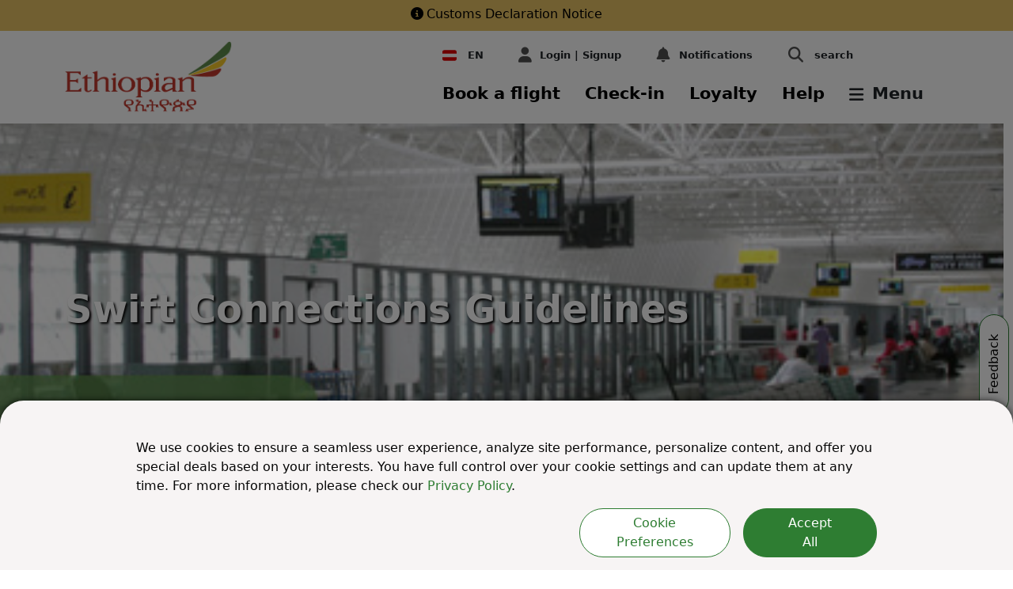

--- FILE ---
content_type: text/html; charset=utf-8
request_url: https://www.ethiopianairlines.com/at/services/services-at-the-airport/minimum-connecting-time
body_size: 48911
content:





<!DOCTYPE html>
<html lang="en">
<head>
    <meta charset="utf-8" />
    <meta http-equiv="X-UA-Compatible" content="IE=edge" />
    <meta name="viewport" content="width=device-width, initial-scale=1.0">
    <link rel="shortcut icon" href="/favicon.ico" type="image/x-icon" />
    <link rel="manifest" href="/manifest.json" />

    <!-- Google Tag Manager -->
    <script>
        (function (w, d, s, l, i) {
        w[l] = w[l] || []; w[l].push({
        'gtm.start':
        new Date().getTime(), event: 'gtm.js'
        }); var f = d.getElementsByTagName(s)[0],
        j = d.createElement(s), dl = l != 'dataLayer' ? '&l=' + l : ''; j.async = true; j.src = 'https://www.googletagmanager.com/gtm.js?id=' + i + dl; f.parentNode.insertBefore(j, f);
        })(window, document, 'script', 'dataLayer', 'GTM-53GR48');</script>
    <!-- End Google Tag Manager -->
    <!--Webpush tag-->
    <script>var isSwAlreadyRegistered = !0;</script>
    <script type='text/javascript' id='rsyswpsdk' async src='https://api.pushio.com/webpush/sdk/wpIndex_min.js' wpconfig='{"appserviceKey":"BG4JcKw1W1-8Mcb2jiCm9q8CRiA1YEOfr9mL1dJHaaSbuANrbSY-Ezth2V5rv48gk79HSsxS8KKjc9dEpbYE4RI=","apiKey":"ABEiai0kyr-N7y1Af9OVBUdGY","accountToken":"ABEm71wU96TGORuiDCYcKuRrk","appver":"0.0.0","apiHost":"https://api.pushio.com","lazy":true}'></script>
    <!--End Webpush tag-->


    <link rel="apple-touch-icon" href="/assets/image/icon/et_icon_512.png">

    <!-- Structured Data -->

    <script type="application/ld&#x2B;json">
        {
        "@context":"https:\/\/schema.org",
        "@type": "Airline",
        "name": "Ethiopian Airlines",
        "alternateName": "Ethiopian",
        "url": "https://www.ethiopianairlines.com/et",
        "logo": "https://www.ethiopianairlines.com/ResourcePackages/Ethiopian/assets/images/ethiopian-airlines-logo.png?package=Ethiopian",
        "sameAs": [
        "https://www.facebook.com/EthiopianAirlines/",
        "https://twitter.com/flyethiopian",
        "https://www.instagram.com/fly.ethiopian/",
        "https://www.youtube.com/channel/UCLur3XFwIwFN840d0-70KnA",
        "https://www.linkedin.com/company/ethiopian-airlines/",
        "https://en.wikipedia.org/wiki/Ethiopian_Airlines"
        ]
        }
    </script>


<script data-sf-tracking-consent-dialog-script="true" id="sf-tracking-consent-manager" type="text/html"><style>
  .consent-modal-dialog {
    max-width: 100%;
  }

  .modal-header {
    border-bottom: 1px solid #2e7d32;
  }

  .advanced-consent-body {
    padding: 1rem;
  }

  .advanced-consent-settings-content {
    margin: 0;
  }

  .modal-dialog-advanced-settings {
    margin: 0;
  }

  .btn-consent-accept {
    border-radius: 30px;
    background-color: #2e7d32;
    color: white;
    border-color: #2e7d32;
  }

  .btn-consent-accept:hover {
    color: white;
    background-color: #155118;
  }

  .btn-consent-back {
    border-radius: 30px;
    background-color: white;
    color: #2e7d32;
    border-color: #2e7d32;
  }

  .btn-consent-back:hover {
    background-color: #2e7d32;
    border-color: #2e7d32;
    color: white;
  }

  .cookie-setting-checkbox {
    height: 25px;
    width: 25px;
    margin-right: 15px;
    border-color: #2e7d32;
  }

  .cookie-setting-checkbox:checked {
    background-color: #2e7d32;
    border-color: #2e7d32;
  }

  .cookie-setting-checkbox-label {
    margin-left: 5px;
    margin-top: 3px;
  }

  .consent-modal {
    background-color: #f7f4f4 !important;
    color: #060606;
    position: fixed;
    right: 0;
    left: 0;
    bottom: 0;
    padding: 0;
    z-index: 2000;
    -webkit-backface-visibility: hidden;
    backface-visibility: hidden;
    -webkit-box-shadow: 0 0 9px 0 rgba(0, 0, 0, 0.7);
    -moz-box-shadow: 0 0 9px 0 rgba(0, 0, 0, 0.7);
    box-shadow: 0 0 9px 0 rgba(0, 0, 0, 0.7);
    border-radius: 30px 30px 0 0;
  }

  .consent-modal-content {
    margin: 1rem 0rem 1rem 1rem;
  }

    .cookie-consent-overlay {
        position: fixed; /* Positioning and size */
        top: 0;
        left: 0;
        width: 100vw;
        height: 100vh;
        background-color: rgba(0, 0, 0, 0.51);
        display: block; /* making it hidden by default */
        z-index: 1002;
    }

 .cookie-type {
        border-bottom: 0.5px solid #98A299;
        margin-bottom: 15px;
        margin-right: 1rem;
        margin-left: 1rem;
 }

  .cookie-type-description {
    margin-bottom: 1.5rem;
  }

  /*laptops / desktops*/
  @media screen and (min-width: 992px) {
    .advanced-consent-body {
      padding: 2rem;
    }

    .modal-dialog-advanced-settings {
      /*margin: 0.5rem !important;*/
      height: 30vh;
    }

    .consent-modal-content {
      margin: 2rem 10rem auto 10rem;
    }

    .btn-consent-accept {
      padding-right: 3rem;
      padding-left: 3rem;
    }
  }

  @media screen and (max-width: 768px) {
    .btn-consent-accept {
      width: 100%;
    }

    .btn-consent-back {
      width: 100%;
    }
  }
    @media screen and (max-width: 768px) {
        .consent-modal {
            max-height: 90vh; /* limit height */
            overflow-y: auto; /* enable vertical scrolling */
        }

        .advanced-consent-body {
            max-height: 70vh; /* optional, control advanced settings height */
            overflow-y: auto;
        }

        .btn-consent-accept,
        .btn-consent-back {
            width: 100%;
        }
    }
</style>

<div class="cookie-consent-overlay">
    <div id="consent-modal" class="consent-modal">
        <div class="row py-3 consent-modal-content">
            <div class="col-12">
                <p>
                    We use cookies to ensure a seamless user experience, analyze site performance, personalize content, and offer you special deals based on your interests. You have full control over your cookie settings and can update them at any time. For more information, please check our <a href="https://www.ethiopianairlines.com/information/rules-and-regulations/privacy-policy" style="color: #2e7d32;">Privacy Policy</a>.
                </p>
                <div class="row">
                    <div class="col-md-8 col-xl-5 col-12 ms-auto d-md-flex justify-content-md-end">
                        <button type="button"
                                class="btn btn-consent-back px-4 me-3 mb-3 mb-md-0"
                                id="btnCookiePreferences">
                            Cookie Preferences
                        </button>
                        <button type="button"
                                class="btn btn-block btn-consent-accept"
                                id="btnAcceptCookies">
                            Accept All
                        </button>
                    </div>
                </div>
            </div>
        </div>
        <div class="consent-modal-content advanced-consent-body my-3 py-3" style="display: none;" id="advanced-consent-body">
            <div class="cookie-type">
                <div class="form-check mb-2">
                    <input class="form-check-input cookie-setting-checkbox"
                           type="checkbox"
                           value=""
                           id="chkboxMandatoryCookies"
                           checked
                           disabled />
                    <label class="form-check-label cookie-setting-checkbox-label"
                           for="chkboxMandatoryCookies">
                        Essential Cookies
                    </label>
                </div>
                <div class="cookie-type-description">
                    These are strictly necessary for basic functioning of the website, as well as to guarantee its correct performance.
                </div>
            </div>

            <div class="cookie-type">
                <div class="form-check mb-2">
                    <input class="form-check-input cookie-setting-checkbox"
                           type="checkbox"
                           value=""
                           id="chkboxMarketingCookies" />
                    <label class="form-check-label cookie-setting-checkbox-label"
                           for="chkboxMarketingCookies">
                        Marketing Cookies
                    </label>
                </div>
                <div class="cookie-type-description">
                    Marketing cookies are placed by us and third party partners to help deliver more relevant content and offers to you, based on your interests.
                </div>
            </div>

            <div style="margin-bottom: 15px; margin-right: 1rem; margin-left: 1rem">
                <div class="form-check mb-2">
                    <input class="form-check-input cookie-setting-checkbox"
                           type="checkbox"
                           value=""
                           id="chkboxAnalyticalCookies" />
                    <label class="form-check-label cookie-setting-checkbox-label"
                           for="chkboxAnalyticalCookies">
                        Analytical Cookies
                    </label>
                </div>
                <div class="cookie-type-description">
                    These enable use of the website to be measured, in order to ensure it is performing properly and to improve its functioning.
                </div>
            </div>
            <div class="row mb-2" style="margin-left: 2rem; margin-right: 2rem">
                <div class="col-sm-12 col-md-6 text-end mb-3 ms-auto">
                    <button type="button"
                            class="btn btn-consent-accept"
                            id="btnSaveCookieSettings"
                            data-bs-dismiss="modal">
                        Save
                    </button>
                </div>
            </div>
        </div>
    </div>
</div>

<!-- Advanced Settings Modal -->
<script>
    /* Cookie Consent Settings */
    function saveAdvancedCookieSettings() {
        var e = $('#chkboxMarketingCookies').is(':checked'),
            o = $('#chkboxAnalyticalCookies').is(':checked');
        !0 == e && !0 == o
            ? acceptAllCookies()
            : !0 == e && !1 == o
                ? acceptMarketingCookies()
                : !0 == o && !1 == e && acceptAnalyticsCookies(),
            $('#advancedCookieSettingsModal').modal('hide'),
            $('.cookie-consent-overlay').hide(),
            updateCookie('sf-tracking-consent', !0),
            setCookie('et-consent-tracking', !0);
    }
    function acceptAllCookies() {
        gtag('consent', 'update', {
            ad_user_data: 'granted',
            ad_personalization: 'granted',
            ad_storage: 'granted',
            analytics_storage: 'granted',
        }),
            setCookie('etw_marketing', 'Y'),
            setCookie('etw_analytics', 'Y'),
            $('.cookie-consent-overlay').hide(),
            updateCookie('sf-tracking-consent', !0),
            setCookie('et-consent-tracking', !0),
            console.log('All cookies accepted.');
    }
    function acceptMarketingCookies() {
        gtag('consent', 'update', {
            ad_user_data: 'granted',
            ad_personalization: 'granted',
            ad_storage: 'granted',
            analytics_storage: 'denied',
        }),
            setCookie('etw_marketing', 'Y'),
            console.log('Marketing cookies accepted.');
    }
    function acceptAnalyticsCookies() {
        gtag('consent', 'update', {
            ad_user_data: 'denied',
            ad_personalization: 'denied',
            ad_storage: 'denied',
            analytics_storage: 'granted',
        }),
            setCookie('etw_analytics', 'Y'),
            console.log('Analytics cookies accepted.');
    }
    function setCookie(e, o) {
        let t = new Date();
        t.setTime(t.getTime() + 31504464e6);
        let a = 'expires=' + t.toUTCString();
        let domain =
            window.origin.indexOf('ethiopianairlines') != -1 ? ';domain=ethiopianairlines.com' : '';
        document.cookie = e + '=' + o + ';' + a + ';path=/;secure' + domain;
    }
    function updateCookie(e, o) {
        (document.cookie =
            e + '=' + o + ';domain=ethiopianairlines.com;secure; path=/ ;max-age= 31504464000'),
            TrackingConsentManager.updateUserConsent(o);
    }
    function openUpAdvancedCookieSetting() {
        $('#advanced-consent-body').toggle();
    }
    $('#consent-modal') && setCookie('etw_marketing', 'N'),
        setCookie('etw_analytics', 'N'),
        $('#btnAcceptCookies').click(acceptAllCookies),
        $('#btnSaveCookieSettings').click(saveAdvancedCookieSettings),
        $('#tracking-consent-dialog-back-btn').click(function () {
            $('#advancedCookieSettingsModal').modal('hide'),
                $('#consent-modal').show(),
                $('.cookie-consent-overlay').show();
        }),
        $('#advanced-cookie-config-link').on('click', function () {
            $('#consent-modal').hide(),
                $('#advancedCookieSettingsModal').removeClass('d-none'),
                $('#advancedCookieSettingsModal').modal('show');
        }),
        $('.cookie-consent-overlay').on('click', function (e) {
            if (e.target !== this) return;
        });
    $('#btnCookiePreferences').click(openUpAdvancedCookieSetting);
    var consentCookieName = 'sf-tracking-consent';
    if (
        !getCookie(consentCookieName) &&
        window.location.pathname.indexOf('/information/rules-and-regulations/privacy-policy') > -1
    ) {
        const intervalId = setInterval(() => {
            var consentContainer = document.querySelector('.cookie-consent-overlay');
            if (consentContainer) {
                consentContainer.style.display = 'none';
                clearInterval(intervalId); // stop polling
            }
        }, 100);
    }
    try {
        const ua = navigator.userAgent.toLowerCase();
        const bots = [
            'googlebot',
            'bingbot',
            'slurp',
            'duckduckbot',
            'baiduspider',
            'yandexbot',
            'sogou',
            'exabot',
            'facebot',
            'ia_archiver',
        ];
        const isBot = bots.some((bot) => ua.includes(bot));
        if (isBot) {
            consentBanner.style.display = 'none';
            updateCookie('sf-tracking-consent', !0);
            setCookie('et-consent-tracking', !0);
        }
    } catch { }
</script>
</script><script data-sf-tracking-consent-script="true" src="/WebResource.axd?d=DzHrpQl5URXarFHAtrmzFkiCGgVugtne5p_-K3ZMX1zV5XlUBQ-JtTW526ZsgnfRX1xWhS3TeVEUnn0fdUBYcWLWTv6hp--OGOoY3IMN8_ywcCSRFDLlfTd_J_bnuSXGO-SPlZWVlxLqhUPqa72ZRKrCnMFrOX9xVVdmCnBWSDKwyA197gUvzef9bvj-nRim0&amp;t=638793633700000000" type="text/javascript"></script><title>Swift Connections Guidelines | Ethiopian Airlines Austria | AT</title><meta property='og:title' content='Swift Connections Guidelines | Ethiopian Airlines Austria'><meta property='og:description' content='Plan your itinerary with confidence using our minimum connecting time guidelines. | AT'><meta name='description' content='Plan your itinerary with confidence using our minimum connecting time guidelines. | AT'><link rel="alternate" href="https://www.ethiopianairlines.com/ao/services/services-at-the-airport/minimum-connecting-time" hreflang="en-AO"/>
<link rel="alternate" href="https://www.ethiopianairlines.com/ao/pt/services/services-at-the-airport/minimum-connecting-time" hreflang="pt-AO"/>
<link rel="alternate" href="https://www.ethiopianairlines.com/ar/services/services-at-the-airport/minimum-connecting-time" hreflang="en-AR"/>
<link rel="alternate" href="https://www.ethiopianairlines.com/ar/es/services/services-at-the-airport/minimum-connecting-time" hreflang="es-AR"/>
<link rel="alternate" href="https://www.ethiopianairlines.com/at/services/services-at-the-airport/minimum-connecting-time" hreflang="en-AT"/>
<link rel="alternate" href="https://www.ethiopianairlines.com/at/de/services/services-at-the-airport/minimum-connecting-time" hreflang="de-AT"/>
<link rel="alternate" href="https://www.ethiopianairlines.com/bh/services/services-at-the-airport/minimum-connecting-time" hreflang="en-BH"/>
<link rel="alternate" href="https://www.ethiopianairlines.com/bh/ar/services/services-at-the-airport/minimum-connecting-time" hreflang="ar-BH"/>
<link rel="alternate" href="https://www.ethiopianairlines.com/bd/services/services-at-the-airport/minimum-connecting-time" hreflang="en-BD"/>
<link rel="alternate" href="https://www.ethiopianairlines.com/be/services/services-at-the-airport/minimum-connecting-time" hreflang="en-BE"/>
<link rel="alternate" href="https://www.ethiopianairlines.com/be/fr/services/services-at-the-airport/minimum-connecting-time" hreflang="fr-BE"/>
<link rel="alternate" href="https://www.ethiopianairlines.com/bj/services/services-at-the-airport/minimum-connecting-time" hreflang="en-BJ"/>
<link rel="alternate" href="https://www.ethiopianairlines.com/bj/fr/services/services-at-the-airport/minimum-connecting-time" hreflang="fr-BJ"/>
<link rel="alternate" href="https://www.ethiopianairlines.com/bw/services/services-at-the-airport/minimum-connecting-time" hreflang="en-BW"/>
<link rel="alternate" href="https://www.ethiopianairlines.com/bz/services/services-at-the-airport/minimum-connecting-time" hreflang="en-BR"/>
<link rel="alternate" href="https://www.ethiopianairlines.com/bz/pt/services/services-at-the-airport/minimum-connecting-time" hreflang="pt-BR"/>
<link rel="alternate" href="https://www.ethiopianairlines.com/bf/services/services-at-the-airport/minimum-connecting-time" hreflang="en-BF"/>
<link rel="alternate" href="https://www.ethiopianairlines.com/bf/fr/services/services-at-the-airport/minimum-connecting-time" hreflang="fr-BF"/>
<link rel="alternate" href="https://www.ethiopianairlines.com/bi/services/services-at-the-airport/minimum-connecting-time" hreflang="en-BI"/>
<link rel="alternate" href="https://www.ethiopianairlines.com/bi/fr/services/services-at-the-airport/minimum-connecting-time" hreflang="fr-BI"/>
<link rel="alternate" href="https://www.ethiopianairlines.com/cm/services/services-at-the-airport/minimum-connecting-time" hreflang="en-CM"/>
<link rel="alternate" href="https://www.ethiopianairlines.com/cm/fr/services/services-at-the-airport/minimum-connecting-time" hreflang="fr-CM"/>
<link rel="alternate" href="https://www.ethiopianairlines.com/ca/services/services-at-the-airport/minimum-connecting-time" hreflang="en-CA"/>
<link rel="alternate" href="https://www.ethiopianairlines.com/ca/fr/services/services-at-the-airport/minimum-connecting-time" hreflang="fr-CA"/>
<link rel="alternate" href="https://www.ethiopianairlines.com/cf/services/services-at-the-airport/minimum-connecting-time" hreflang="en-CF"/>
<link rel="alternate" href="https://www.ethiopianairlines.com/cf/fr/services/services-at-the-airport/minimum-connecting-time" hreflang="fr-CF"/>
<link rel="alternate" href="https://www.ethiopianairlines.com/td/services/services-at-the-airport/minimum-connecting-time" hreflang="en-TD"/>
<link rel="alternate" href="https://www.ethiopianairlines.com/td/fr/services/services-at-the-airport/minimum-connecting-time" hreflang="fr-TD"/>
<link rel="alternate" href="https://www.ethiopianairlines.com/cn/services/services-at-the-airport/minimum-connecting-time" hreflang="zh-CN"/>
<link rel="alternate" href="https://www.ethiopianairlines.com/cn/en/services/services-at-the-airport/minimum-connecting-time" hreflang="en-CN"/>
<link rel="alternate" href="https://www.ethiopianairlines.com/km/services/services-at-the-airport/minimum-connecting-time" hreflang="en-KM"/>
<link rel="alternate" href="https://www.ethiopianairlines.com/km/fr/services/services-at-the-airport/minimum-connecting-time" hreflang="fr-KM"/>
<link rel="alternate" href="https://www.ethiopianairlines.com/ci/services/services-at-the-airport/minimum-connecting-time" hreflang="en-CI"/>
<link rel="alternate" href="https://www.ethiopianairlines.com/ci/fr/services/services-at-the-airport/minimum-connecting-time" hreflang="fr-CI"/>
<link rel="alternate" href="https://www.ethiopianairlines.com/cd/en/services/services-at-the-airport/minimum-connecting-time" hreflang="en-CD"/>
<link rel="alternate" href="https://www.ethiopianairlines.com/cd/services/services-at-the-airport/minimum-connecting-time" hreflang="fr-CD"/>
<link rel="alternate" href="https://www.ethiopianairlines.com/dk/services/services-at-the-airport/minimum-connecting-time" hreflang="en-DK"/>
<link rel="alternate" href="https://www.ethiopianairlines.com/dj/services/services-at-the-airport/minimum-connecting-time" hreflang="en-DJ"/>
<link rel="alternate" href="https://www.ethiopianairlines.com/dj/fr/services/services-at-the-airport/minimum-connecting-time" hreflang="fr-DJ"/>
<link rel="alternate" href="https://www.ethiopianairlines.com/eg/services/services-at-the-airport/minimum-connecting-time" hreflang="en-EG"/>
<link rel="alternate" href="https://www.ethiopianairlines.com/eg/ar/services/services-at-the-airport/minimum-connecting-time" hreflang="ar-EG"/>
<link rel="alternate" href="https://www.ethiopianairlines.com/gq/services/services-at-the-airport/minimum-connecting-time" hreflang="en-GQ"/>
<link rel="alternate" href="https://www.ethiopianairlines.com/gq/fr/services/services-at-the-airport/minimum-connecting-time" hreflang="fr-GQ"/>
<link rel="alternate" href="https://www.ethiopianairlines.com/gq/es/services/services-at-the-airport/minimum-connecting-time" hreflang="es-GQ"/>
<link rel="alternate" href="https://www.ethiopianairlines.com/er/services/services-at-the-airport/minimum-connecting-time" hreflang="en-ER"/>
<link rel="alternate" href="https://www.ethiopianairlines.com/et/services/services-at-the-airport/minimum-connecting-time" hreflang="en-ET"/>
<link rel="alternate" href="https://www.ethiopianairlines.com/fi/services/services-at-the-airport/minimum-connecting-time" hreflang="en-FI"/>
<link rel="alternate" href="https://www.ethiopianairlines.com/fr/en/services/services-at-the-airport/minimum-connecting-time" hreflang="en-FR"/>
<link rel="alternate" href="https://www.ethiopianairlines.com/fr/services/services-at-the-airport/minimum-connecting-time" hreflang="fr-FR"/>
<link rel="alternate" href="https://www.ethiopianairlines.com/ga/services/services-at-the-airport/minimum-connecting-time" hreflang="en-GA"/>
<link rel="alternate" href="https://www.ethiopianairlines.com/ga/fr/services/services-at-the-airport/minimum-connecting-time" hreflang="fr-GA"/>
<link rel="alternate" href="https://www.ethiopianairlines.com/de/en/services/services-at-the-airport/minimum-connecting-time" hreflang="en-DE"/>
<link rel="alternate" href="https://www.ethiopianairlines.com/de/services/services-at-the-airport/minimum-connecting-time" hreflang="de-DE"/>
<link rel="alternate" href="https://www.ethiopianairlines.com/gh/services/services-at-the-airport/minimum-connecting-time" hreflang="en-GH"/>
<link rel="alternate" href="https://www.ethiopianairlines.com/gr/services/services-at-the-airport/minimum-connecting-time" hreflang="en-GR"/>
<link rel="alternate" href="https://www.ethiopianairlines.com/gn/services/services-at-the-airport/minimum-connecting-time" hreflang="en-GN"/>
<link rel="alternate" href="https://www.ethiopianairlines.com/gn/fr/services/services-at-the-airport/minimum-connecting-time" hreflang="fr-GN"/>
<link rel="alternate" href="https://www.ethiopianairlines.com/hk/services/services-at-the-airport/minimum-connecting-time" hreflang="en-HK"/>
<link rel="alternate" href="https://www.ethiopianairlines.com/in/services/services-at-the-airport/minimum-connecting-time" hreflang="en-IN"/>
<link rel="alternate" href="https://www.ethiopianairlines.com/id/services/services-at-the-airport/minimum-connecting-time" hreflang="en-ID"/>
<link rel="alternate" href="https://www.ethiopianairlines.com/services/services-at-the-airport/minimum-connecting-time" hreflang="x-default"/>
<link rel="alternate" href="https://www.ethiopianairlines.com/ie/services/services-at-the-airport/minimum-connecting-time" hreflang="en-IE"/>
<link rel="alternate" href="https://www.ethiopianairlines.com/il/services/services-at-the-airport/minimum-connecting-time" hreflang="en-IL"/>
<link rel="alternate" href="https://www.ethiopianairlines.com/it/en/services/services-at-the-airport/minimum-connecting-time" hreflang="en-IT"/>
<link rel="alternate" href="https://www.ethiopianairlines.com/it/services/services-at-the-airport/minimum-connecting-time" hreflang="it-IT"/>
<link rel="alternate" href="https://www.ethiopianairlines.com/jp/en/services/services-at-the-airport/minimum-connecting-time" hreflang="en-JP"/>
<link rel="alternate" href="https://www.ethiopianairlines.com/jp/services/services-at-the-airport/minimum-connecting-time" hreflang="ja-JP"/>
<link rel="alternate" href="https://www.ethiopianairlines.com/jo/services/services-at-the-airport/minimum-connecting-time" hreflang="en-JO"/>
<link rel="alternate" href="https://www.ethiopianairlines.com/ke/services/services-at-the-airport/minimum-connecting-time" hreflang="en-KE"/>
<link rel="alternate" href="https://www.ethiopianairlines.com/kw/services/services-at-the-airport/minimum-connecting-time" hreflang="en-KW"/>
<link rel="alternate" href="https://www.ethiopianairlines.com/kw/ar/services/services-at-the-airport/minimum-connecting-time" hreflang="ar-KW"/>
<link rel="alternate" href="https://www.ethiopianairlines.com/lb/services/services-at-the-airport/minimum-connecting-time" hreflang="en-LB"/>
<link rel="alternate" href="https://www.ethiopianairlines.com/lb/ar/services/services-at-the-airport/minimum-connecting-time" hreflang="ar-LB"/>
<link rel="alternate" href="https://www.ethiopianairlines.com/lr/services/services-at-the-airport/minimum-connecting-time" hreflang="en-LR"/>
<link rel="alternate" href="https://www.ethiopianairlines.com/mg/services/services-at-the-airport/minimum-connecting-time" hreflang="en-MG"/>
<link rel="alternate" href="https://www.ethiopianairlines.com/mg/fr/services/services-at-the-airport/minimum-connecting-time" hreflang="fr-MG"/>
<link rel="alternate" href="https://www.ethiopianairlines.com/mw/services/services-at-the-airport/minimum-connecting-time" hreflang="en-MW"/>
<link rel="alternate" href="https://www.ethiopianairlines.com/my/services/services-at-the-airport/minimum-connecting-time" hreflang="en-MY"/>
<link rel="alternate" href="https://www.ethiopianairlines.com/ml/services/services-at-the-airport/minimum-connecting-time" hreflang="en-ML"/>
<link rel="alternate" href="https://www.ethiopianairlines.com/ml/fr/services/services-at-the-airport/minimum-connecting-time" hreflang="fr-ML"/>
<link rel="alternate" href="https://www.ethiopianairlines.com/mz/services/services-at-the-airport/minimum-connecting-time" hreflang="en-MZ"/>
<link rel="alternate" href="https://www.ethiopianairlines.com/mz/pt/services/services-at-the-airport/minimum-connecting-time" hreflang="pt-MZ"/>
<link rel="alternate" href="https://www.ethiopianairlines.com/na/services/services-at-the-airport/minimum-connecting-time" hreflang="en-NA"/>
<link rel="alternate" href="https://www.ethiopianairlines.com/nl/services/services-at-the-airport/minimum-connecting-time" hreflang="en-NL"/>
<link rel="alternate" href="https://www.ethiopianairlines.com/ne/services/services-at-the-airport/minimum-connecting-time" hreflang="en-NE"/>
<link rel="alternate" href="https://www.ethiopianairlines.com/ne/fr/services/services-at-the-airport/minimum-connecting-time" hreflang="fr-NE"/>
<link rel="alternate" href="https://www.ethiopianairlines.com/ng/services/services-at-the-airport/minimum-connecting-time" hreflang="en-NG"/>
<link rel="alternate" href="https://www.ethiopianairlines.com/no/services/services-at-the-airport/minimum-connecting-time" hreflang="en-NO"/>
<link rel="alternate" href="https://www.ethiopianairlines.com/om/services/services-at-the-airport/minimum-connecting-time" hreflang="en-OM"/>
<link rel="alternate" href="https://www.ethiopianairlines.com/om/ar/services/services-at-the-airport/minimum-connecting-time" hreflang="ar-OM"/>
<link rel="alternate" href="https://www.ethiopianairlines.com/pk/services/services-at-the-airport/minimum-connecting-time" hreflang="en-PK"/>
<link rel="alternate" href="https://www.ethiopianairlines.com/ph/services/services-at-the-airport/minimum-connecting-time" hreflang="en-PH"/>
<link rel="alternate" href="https://www.ethiopianairlines.com/pl/services/services-at-the-airport/minimum-connecting-time" hreflang="en-PL"/>
<link rel="alternate" href="https://www.ethiopianairlines.com/pt/en/services/services-at-the-airport/minimum-connecting-time" hreflang="en-PT"/>
<link rel="alternate" href="https://www.ethiopianairlines.com/pt/services/services-at-the-airport/minimum-connecting-time" hreflang="pt-PT"/>
<link rel="alternate" href="https://www.ethiopianairlines.com/qa/services/services-at-the-airport/minimum-connecting-time" hreflang="en-QA"/>
<link rel="alternate" href="https://www.ethiopianairlines.com/qa/ar/services/services-at-the-airport/minimum-connecting-time" hreflang="ar-QA"/>
<link rel="alternate" href="https://www.ethiopianairlines.com/cg/services/services-at-the-airport/minimum-connecting-time" hreflang="en-CG"/>
<link rel="alternate" href="https://www.ethiopianairlines.com/cg/fr/services/services-at-the-airport/minimum-connecting-time" hreflang="fr-CG"/>
<link rel="alternate" href="https://www.ethiopianairlines.com/ru/en/services/services-at-the-airport/minimum-connecting-time" hreflang="en-RU"/>
<link rel="alternate" href="https://www.ethiopianairlines.com/ru/services/services-at-the-airport/minimum-connecting-time" hreflang="ru-RU"/>
<link rel="alternate" href="https://www.ethiopianairlines.com/rw/services/services-at-the-airport/minimum-connecting-time" hreflang="en-RW"/>
<link rel="alternate" href="https://www.ethiopianairlines.com/rw/fr/services/services-at-the-airport/minimum-connecting-time" hreflang="fr-RW"/>
<link rel="alternate" href="https://www.ethiopianairlines.com/sa/services/services-at-the-airport/minimum-connecting-time" hreflang="en-SA"/>
<link rel="alternate" href="https://www.ethiopianairlines.com/sa/ar/services/services-at-the-airport/minimum-connecting-time" hreflang="ar-SA"/>
<link rel="alternate" href="https://www.ethiopianairlines.com/sn/services/services-at-the-airport/minimum-connecting-time" hreflang="en-SN"/>
<link rel="alternate" href="https://www.ethiopianairlines.com/sn/fr/services/services-at-the-airport/minimum-connecting-time" hreflang="fr-SN"/>
<link rel="alternate" href="https://www.ethiopianairlines.com/sc/services/services-at-the-airport/minimum-connecting-time" hreflang="en-SC"/>
<link rel="alternate" href="https://www.ethiopianairlines.com/sc/fr/services/services-at-the-airport/minimum-connecting-time" hreflang="fr-SC"/>
<link rel="alternate" href="https://www.ethiopianairlines.com/sl/services/services-at-the-airport/minimum-connecting-time" hreflang="en-SL"/>
<link rel="alternate" href="https://www.ethiopianairlines.com/sg/services/services-at-the-airport/minimum-connecting-time" hreflang="en-SG"/>
<link rel="alternate" href="https://www.ethiopianairlines.com/so/services/services-at-the-airport/minimum-connecting-time" hreflang="en-SO"/>
<link rel="alternate" href="https://www.ethiopianairlines.com/za/services/services-at-the-airport/minimum-connecting-time" hreflang="en-ZA"/>
<link rel="alternate" href="https://www.ethiopianairlines.com/kr/en/services/services-at-the-airport/minimum-connecting-time" hreflang="en-KR"/>
<link rel="alternate" href="https://www.ethiopianairlines.com/kr/services/services-at-the-airport/minimum-connecting-time" hreflang="ko-KR"/>
<link rel="alternate" href="https://www.ethiopianairlines.com/ss/services/services-at-the-airport/minimum-connecting-time" hreflang="en-SS"/>
<link rel="alternate" href="https://www.ethiopianairlines.com/ss/ar/services/services-at-the-airport/minimum-connecting-time" hreflang="ar-SS"/>
<link rel="alternate" href="https://www.ethiopianairlines.com/es/en/services/services-at-the-airport/minimum-connecting-time" hreflang="en-ES"/>
<link rel="alternate" href="https://www.ethiopianairlines.com/es/services/services-at-the-airport/minimum-connecting-time" hreflang="es-ES"/>
<link rel="alternate" href="https://www.ethiopianairlines.com/sd/services/services-at-the-airport/minimum-connecting-time" hreflang="en-SD"/>
<link rel="alternate" href="https://www.ethiopianairlines.com/sd/ar/services/services-at-the-airport/minimum-connecting-time" hreflang="ar-SD"/>
<link rel="alternate" href="https://www.ethiopianairlines.com/se/services/services-at-the-airport/minimum-connecting-time" hreflang="en-SE"/>
<link rel="alternate" href="https://www.ethiopianairlines.com/ch/services/services-at-the-airport/minimum-connecting-time" hreflang="en-CH"/>
<link rel="alternate" href="https://www.ethiopianairlines.com/ch/fr/services/services-at-the-airport/minimum-connecting-time" hreflang="fr-CH"/>
<link rel="alternate" href="https://www.ethiopianairlines.com/ch/de/services/services-at-the-airport/minimum-connecting-time" hreflang="de-CH"/>
<link rel="alternate" href="https://www.ethiopianairlines.com/tz/services/services-at-the-airport/minimum-connecting-time" hreflang="en-TZ"/>
<link rel="alternate" href="https://www.ethiopianairlines.com/th/services/services-at-the-airport/minimum-connecting-time" hreflang="en-TH"/>
<link rel="alternate" href="https://www.ethiopianairlines.com/tg/services/services-at-the-airport/minimum-connecting-time" hreflang="en-TG"/>
<link rel="alternate" href="https://www.ethiopianairlines.com/tg/fr/services/services-at-the-airport/minimum-connecting-time" hreflang="fr-TG"/>
<link rel="alternate" href="https://www.ethiopianairlines.com/tr/en/services/services-at-the-airport/minimum-connecting-time" hreflang="en-TR"/>
<link rel="alternate" href="https://www.ethiopianairlines.com/tr/services/services-at-the-airport/minimum-connecting-time" hreflang="tr-TR"/>
<link rel="alternate" href="https://www.ethiopianairlines.com/ug/services/services-at-the-airport/minimum-connecting-time" hreflang="en-UG"/>
<link rel="alternate" href="https://www.ethiopianairlines.com/ae/services/services-at-the-airport/minimum-connecting-time" hreflang="en-AE"/>
<link rel="alternate" href="https://www.ethiopianairlines.com/ae/ar/services/services-at-the-airport/minimum-connecting-time" hreflang="ar-AE"/>
<link rel="alternate" href="https://www.ethiopianairlines.com/uk/services/services-at-the-airport/minimum-connecting-time" hreflang="en-GB"/>
<link rel="alternate" href="https://www.ethiopianairlines.com/us/services/services-at-the-airport/minimum-connecting-time" hreflang="en-US"/>
<link rel="alternate" href="https://www.ethiopianairlines.com/vn/services/services-at-the-airport/minimum-connecting-time" hreflang="en-VN"/>
<link rel="alternate" href="https://www.ethiopianairlines.com/zm/services/services-at-the-airport/minimum-connecting-time" hreflang="en-ZM"/>
<link rel="alternate" href="https://www.ethiopianairlines.com/zw/services/services-at-the-airport/minimum-connecting-time" hreflang="en-ZW"/>
<link rel='canonical' href='https://www.ethiopianairlines.com/at/services/services-at-the-airport/minimum-connecting-time' />    <link rel="stylesheet" href="/lib/bootstrap/dist/css/bootstrap.min.css" />
    <link rel="stylesheet" href="/assets/scss/styles.min.css?v=-XMEPDWo-VvbMypHBV57WjzXHP9KgbOz3yz35ESvjyM" />

    <link rel="preload" href="/assets/fontawesome/css/fontawesome.min.css" as="style" onload="this.onload=null;this.rel='stylesheet'">
    <noscript b-urm5u0zkju>   <link rel="stylesheet" href="/assets/fontawesome/css/fontawesome.min.css"></noscript>

    <link rel="preload" href="/assets/fontawesome/css/brands.min.css" as="style" onload="this.onload=null;this.rel='stylesheet'">
    <noscript b-urm5u0zkju>   <link rel="stylesheet" href="/assets/fontawesome/css/brands.min.css"></noscript>

    <link rel="preload" href="/assets/fontawesome/css/solid.min.css" as="style" onload="this.onload=null;this.rel='stylesheet'">
    <noscript b-urm5u0zkju>   <link rel="stylesheet" href="/assets/fontawesome/css/solid.min.css"></noscript>

    <!-- Include any CSS declared by a child view -->
    

    <!--Airship script start-->
    <script type="text/javascript">
        // 86acbd31cd7c09cf30acb66d2fbedc91daa48b86:1712559478.7613928
        !function (n, r, e, t, c) {
            var i, o = "Promise" in n, u = {
                then: function () { return u }, catch: function (n) {
                    return n(new Error("Airship SDK Error: Unsupported browser")), u
                }
            }, s = o ? new Promise((function (n, r) { i = function (e, t) { e ? r(e) : n(t) } })) : u
                ; s._async_setup = function (n) { if (o) try { i(null, n(c)) } catch (n) { i(n) } }, n[t] = s; var a = r.createElement("script"); a.src = e, a.async = !0, a.id = "_uasdk",
                    a.rel = t, r.head.appendChild(a)
        }(window, document, 'https://aswpsdkeu.com/notify/v1/ua-sdk.min.js',
            'UA', {
            vapidPublicKey: 'BEK4zI6U6Bu-Yoy5FwG9UzqtuIcxEZWJ3_FUwZ7WzqHSyo30cW-NIYCNAxqzxnKdJINn7wvfWeX_MkSfaREWDdc=',


            appKey: 'kgPrnG1uSU6hekQ4b2gLsA',
            token: 'MTprZ1BybkcxdVNVNmhla1E0YjJnTHNBOkE1NmRZWTNONFVneFVtX1J6anFkMHV6RmdqYjFLWHZaTWJhX054WTRQdkk'
        });

    </script>

    <script>
        // Check that service workers are supported
        if ('serviceWorker' in navigator) {
            // Use the window load event to keep the page load performant
            window.addEventListener('load', () => {
                // Register a service worker hosted at the root of the
                // site using the default scope.
                navigator.serviceWorker.register('/push-worker.js').then(function (registration) {
                    console.log('push-worker Service worker registered', registration.scope)
                }, /*catch*/ function (error) {
                    console.log('push-worker Service worker registration failed:', error);
                });
            });
        }
        else {
            console.log('push-worker Service workers are not supported.')
        }</script>
    <!-- Implement consent mode start -->

    <script>
        window.dataLayer = window.dataLayer || [];
        window.uetq = window.uetq || [];
        function gtag() { dataLayer.push(arguments); }
        if (getCookie("etw_marketing") === "Y" && getCookie("etw_analytics") === "Y") {

            gtag('consent', 'default', {
                'ad_storage': 'denied',
                'ad_user_data': 'denied',
                'ad_personalization': 'denied',
                'analytics_storage': 'denied'
            });
            gtag('consent', 'update', {
                'ad_user_data': 'granted',
                'ad_personalization': 'granted',
                'ad_storage': 'granted',
                'analytics_storage': 'granted'
            });
            window.uetq.push('consent', 'default', { 'ad_storage': 'denied' });
            window.uetq.push('consent', 'update', { 'ad_storage': 'granted' });
        }
        else if (getCookie("etw_marketing") === "Y" && getCookie("etw_analytics") === "N") {

            gtag('consent', 'default', {
                'ad_storage': 'denied',
                'ad_user_data': 'denied',
                'ad_personalization': 'denied',
                'analytics_storage': 'denied'
            });
            gtag('consent', 'update', {
                'ad_user_data': 'granted',
                'ad_personalization': 'granted',
                'ad_storage': 'granted',
                'analytics_storage': 'denied'
            });
            window.uetq.push('consent', 'default', { 'ad_storage': 'denied' });
            window.uetq.push('consent', 'update', { 'ad_storage': 'granted' });

        }
        else if (getCookie("etw_marketing") === "N" && getCookie("etw_analytics") === "Y") {

            gtag('consent', 'default', {
                'ad_storage': 'denied',
                'ad_user_data': 'denied',
                'ad_personalization': 'denied',
                'analytics_storage': 'denied'
            });
            gtag('consent', 'update', {
                'ad_user_data': 'denied',
                'ad_personalization': 'denied',
                'ad_storage': 'denied',
                'analytics_storage': 'granted'
            });
            window.uetq.push('consent', 'default', { 'ad_storage': 'denied' });
            window.uetq.push('consent', 'update', { 'ad_storage': 'denied' });
        }
        else {
            gtag('consent', 'default', {
                'ad_storage': 'denied',
                'ad_user_data': 'denied',
                'ad_personalization': 'denied',
                'analytics_storage': 'denied'
            });
            window.uetq.push('consent', 'default', { 'ad_storage': 'denied' });
        }

        function getCookie(cookieName) {
            var cookies = document.cookie.split(';');
            for (var i = 0; i < cookies.length; i++) {
                var cookie = cookies[i].trim();
                if (cookie.indexOf(cookieName + '=') === 0) {
                    return cookie.substring(cookieName.length + 1);
                }
            }
            return null;
        }

        function removeSfTrackingConsent() {
            document.cookie = "sf-tracking-consent=; expires=Thu, 01 Jan 1970 00:00:00 UTC; path=/;";
            document.cookie = "sf-tracking-consent=; expires=Thu, 01 Jan 1970 00:00:00 UTC; path=/; domain=ethiopianairlines.com; secure";
            document.cookie = "sf-tracking-consent=; expires=Thu, 01 Jan 1970 00:00:00 UTC; path=/; domain=.ethiopianairlines.com; secure";
            document.cookie = "sf-tracking-consent=; expires=Thu, 01 Jan 1970 00:00:00 UTC; path=/; domain=www.ethiopianairlines.com; secure";
            document.cookie = "sf-tracking-consent=; expires=Thu, 01 Jan 1970 00:00:00 UTC; path=/; domain=staging.ethiopianairlines.com; secure";
            document.cookie = "sf-tracking-consent=; expires=Thu, 01 Jan 1970 00:00:00 UTC; path=/; domain=dev.ethiopianairlines.com; secure";
            document.cookie = "sf-tracking-consent=; expires=Thu, 01 Jan 1970 00:00:00 UTC; path=/; domain=ethiopianairlines.com;";
            document.cookie = "sf-tracking-consent=; expires=Thu, 01 Jan 1970 00:00:00 UTC; path=/; domain=.ethiopianairlines.com;";
            document.cookie = "sf-tracking-consent=; expires=Thu, 01 Jan 1970 00:00:00 UTC; path=/; domain=www.ethiopianairlines.com;";
            document.cookie = "sf-tracking-consent=; expires=Thu, 01 Jan 1970 00:00:00 UTC; path=/; domain=staging.ethiopianairlines.com;";
            document.cookie = "sf-tracking-consent=; expires=Thu, 01 Jan 1970 00:00:00 UTC; path=/; domain=dev.ethiopianairlines.com;";
            console.log("sf-tracking-consent removed");
        }

        if (!getCookie("et-consent-tracking")) {
            // Expire the current sf-tracking-consent
            removeSfTrackingConsent();
        }

    </script>
    <!-- Consent Model end-->
<script type="text/javascript">!function(T,l,y){var S=T.location,k="script",D="instrumentationKey",C="ingestionendpoint",I="disableExceptionTracking",E="ai.device.",b="toLowerCase",w="crossOrigin",N="POST",e="appInsightsSDK",t=y.name||"appInsights";(y.name||T[e])&&(T[e]=t);var n=T[t]||function(d){var g=!1,f=!1,m={initialize:!0,queue:[],sv:"5",version:2,config:d};function v(e,t){var n={},a="Browser";return n[E+"id"]=a[b](),n[E+"type"]=a,n["ai.operation.name"]=S&&S.pathname||"_unknown_",n["ai.internal.sdkVersion"]="javascript:snippet_"+(m.sv||m.version),{time:function(){var e=new Date;function t(e){var t=""+e;return 1===t.length&&(t="0"+t),t}return e.getUTCFullYear()+"-"+t(1+e.getUTCMonth())+"-"+t(e.getUTCDate())+"T"+t(e.getUTCHours())+":"+t(e.getUTCMinutes())+":"+t(e.getUTCSeconds())+"."+((e.getUTCMilliseconds()/1e3).toFixed(3)+"").slice(2,5)+"Z"}(),iKey:e,name:"Microsoft.ApplicationInsights."+e.replace(/-/g,"")+"."+t,sampleRate:100,tags:n,data:{baseData:{ver:2}}}}var h=d.url||y.src;if(h){function a(e){var t,n,a,i,r,o,s,c,u,p,l;g=!0,m.queue=[],f||(f=!0,t=h,s=function(){var e={},t=d.connectionString;if(t)for(var n=t.split(";"),a=0;a<n.length;a++){var i=n[a].split("=");2===i.length&&(e[i[0][b]()]=i[1])}if(!e[C]){var r=e.endpointsuffix,o=r?e.location:null;e[C]="https://"+(o?o+".":"")+"dc."+(r||"services.visualstudio.com")}return e}(),c=s[D]||d[D]||"",u=s[C],p=u?u+"/v2/track":d.endpointUrl,(l=[]).push((n="SDK LOAD Failure: Failed to load Application Insights SDK script (See stack for details)",a=t,i=p,(o=(r=v(c,"Exception")).data).baseType="ExceptionData",o.baseData.exceptions=[{typeName:"SDKLoadFailed",message:n.replace(/\./g,"-"),hasFullStack:!1,stack:n+"\nSnippet failed to load ["+a+"] -- Telemetry is disabled\nHelp Link: https://go.microsoft.com/fwlink/?linkid=2128109\nHost: "+(S&&S.pathname||"_unknown_")+"\nEndpoint: "+i,parsedStack:[]}],r)),l.push(function(e,t,n,a){var i=v(c,"Message"),r=i.data;r.baseType="MessageData";var o=r.baseData;return o.message='AI (Internal): 99 message:"'+("SDK LOAD Failure: Failed to load Application Insights SDK script (See stack for details) ("+n+")").replace(/\"/g,"")+'"',o.properties={endpoint:a},i}(0,0,t,p)),function(e,t){if(JSON){var n=T.fetch;if(n&&!y.useXhr)n(t,{method:N,body:JSON.stringify(e),mode:"cors"});else if(XMLHttpRequest){var a=new XMLHttpRequest;a.open(N,t),a.setRequestHeader("Content-type","application/json"),a.send(JSON.stringify(e))}}}(l,p))}function i(e,t){f||setTimeout(function(){!t&&m.core||a()},500)}var e=function(){var n=l.createElement(k);n.src=h;var e=y[w];return!e&&""!==e||"undefined"==n[w]||(n[w]=e),n.onload=i,n.onerror=a,n.onreadystatechange=function(e,t){"loaded"!==n.readyState&&"complete"!==n.readyState||i(0,t)},n}();y.ld<0?l.getElementsByTagName("head")[0].appendChild(e):setTimeout(function(){l.getElementsByTagName(k)[0].parentNode.appendChild(e)},y.ld||0)}try{m.cookie=l.cookie}catch(p){}function t(e){for(;e.length;)!function(t){m[t]=function(){var e=arguments;g||m.queue.push(function(){m[t].apply(m,e)})}}(e.pop())}var n="track",r="TrackPage",o="TrackEvent";t([n+"Event",n+"PageView",n+"Exception",n+"Trace",n+"DependencyData",n+"Metric",n+"PageViewPerformance","start"+r,"stop"+r,"start"+o,"stop"+o,"addTelemetryInitializer","setAuthenticatedUserContext","clearAuthenticatedUserContext","flush"]),m.SeverityLevel={Verbose:0,Information:1,Warning:2,Error:3,Critical:4};var s=(d.extensionConfig||{}).ApplicationInsightsAnalytics||{};if(!0!==d[I]&&!0!==s[I]){var c="onerror";t(["_"+c]);var u=T[c];T[c]=function(e,t,n,a,i){var r=u&&u(e,t,n,a,i);return!0!==r&&m["_"+c]({message:e,url:t,lineNumber:n,columnNumber:a,error:i}),r},d.autoExceptionInstrumented=!0}return m}(y.cfg);function a(){y.onInit&&y.onInit(n)}(T[t]=n).queue&&0===n.queue.length?(n.queue.push(a),n.trackPageView({})):a()}(window,document,{
src: "https://js.monitor.azure.com/scripts/b/ai.2.min.js", // The SDK URL Source
crossOrigin: "anonymous", 
cfg: { // Application Insights Configuration
    connectionString: 'InstrumentationKey=e7829d6e-1fe0-47d8-9e75-9c353523b5af;IngestionEndpoint=https://eastus-8.in.applicationinsights.azure.com/;LiveEndpoint=https://eastus.livediagnostics.monitor.azure.com/;ApplicationId=1f30d094-39e5-4a3c-8d43-04ba306895cd'
}});</script></head>

<body>
<section style="" class="row mx-auto px-0">
        <div style="" class="col-md-12 px-0">

<style>
    .slick-list.draggable {
        padding-top: 0.321em;
    }

    .slick-next.slick-arrow {
        display: none !important;
    }

    .slider {
        width: 100%;
    }

    .top-notification-content a {
        white-space: nowrap;
        overflow: hidden;
        text-overflow: ellipsis;
    }

    .hide-first-onload{
        display: none;
    }

    .slick-list.draggable .hide-first-onload{
        display: block;
    }
</style>
    <div class="row top-notification mx-0 text-center">
        <div class="slider">
                <div class="mx-auto mb-1 w-100 d-flex top-notification-content" style="">
                        <a class="top-notification-link " href="https://www.ethiopianairlines.com/at/travel-update#check-in-guidelines-for-ethiopian-international-departures-ex-yyz-et553" target="_blank" rel="nofollow"><span class="fa fa-info-circle">&nbsp;</span>Check-In Guidelines for Ethiopian International Departures ex-YYZ (ET553)</a>
                </div>
                <div class="mx-auto mb-1 w-100 d-flex top-notification-content" style="">
                        <a class="top-notification-link hide-first-onload" href="https://www.ethiopianairlines.com/at/travel-update#customs-declaration-notice" target="_blank" rel="nofollow"><span class="fa fa-info-circle">&nbsp;</span>Customs Declaration Notice</a>
                </div>
                <div class="mx-auto mb-1 w-100 d-flex top-notification-content" style="">
                        <a class="top-notification-link hide-first-onload" href="https://www.ethiopianairlines.com/at/travel-update#have-you-got-medical-needs--we-have-made-your-travel-easier-than-ever" target="_blank" rel="nofollow"><span class="fa fa-info-circle">&nbsp;</span>Have you got medical needs? We have made your travel easier than ever!</a>
                </div>
                <div class="mx-auto mb-1 w-100 d-flex top-notification-content" style="">
                        <a class="top-notification-link hide-first-onload" href="https://www.ethiopianairlines.com/at/travel-update#travelling-to-the-european-union-for-non-eu-nationals" target="_blank" rel="nofollow"><span class="fa fa-info-circle">&nbsp;</span>Travelling to the European Union for non-EU nationals</a>
                </div>
                <div class="mx-auto mb-1 w-100 d-flex top-notification-content" style="">
                        <a class="top-notification-link hide-first-onload" href="https://www.ethiopianairlines.com/at/travel-update#terminal-change" target="_blank" rel="nofollow"><span class="fa fa-info-circle">&nbsp;</span>Terminal Change Guangzhou</a>
                </div>
                <div class="mx-auto mb-1 w-100 d-flex top-notification-content" style="">
                        <a class="top-notification-link hide-first-onload" href="https://www.ethiopianairlines.com/at/travel-update#update-on-the-entry-requirement-to-thailand" target="_blank" rel="nofollow"><span class="fa fa-info-circle">&nbsp;</span>Update On The Entry Requirement To Thailand</a>
                </div>
                <div class="mx-auto mb-1 w-100 d-flex top-notification-content" style="">
                        <a class="top-notification-link hide-first-onload" href="https://www.ethiopianairlines.com/at/travel-update#exciting-announcement-from-ethiopian-airlines" target="_blank" rel="nofollow"><span class="fa fa-info-circle">&nbsp;</span>Inclusive Travel Support</a>
                </div>
                <div class="mx-auto mb-1 w-100 d-flex top-notification-content" style="">
                        <a class="top-notification-link hide-first-onload" href="https://www.ethiopianairlines.com/at/travel-update#apply-visa-for-all-global-destinations" target="_blank" rel="nofollow"><span class="fa fa-info-circle">&nbsp;</span>Apply visa for all global destinations</a>
                </div>
                <div class="mx-auto mb-1 w-100 d-flex top-notification-content" style="">
                        <a class="top-notification-link hide-first-onload" href="https://www.ethiopianairlines.com/at/travel-update#monkey-pox-health-form" target="_blank" rel="nofollow"><span class="fa fa-info-circle">&nbsp;</span>Monkey Pox health declaration form</a>
                </div>
                <div class="mx-auto mb-1 w-100 d-flex top-notification-content" style="">
                        <a class="top-notification-link hide-first-onload" href="https://www.ethiopianairlines.com/at/travel-update#faa-travel-update" target="_blank" rel="nofollow"><span class="fa fa-info-circle">&nbsp;</span>FAA-Travel Update</a>
                </div>
                <div class="mx-auto mb-1 w-100 d-flex top-notification-content" style="">
                        <a class="top-notification-link hide-first-onload" href="https://www.ethiopianairlines.com/at/travel-update#travel-smart-with-lithium-batteries" target="_blank" rel="nofollow"><span class="fa fa-info-circle">&nbsp;</span>Travel Smart with Lithium Batteries</a>
                </div>
                <div class="mx-auto mb-1 w-100 d-flex top-notification-content" style="">
                        <a class="top-notification-link hide-first-onload" href="https://www.ethiopianairlines.com/at/travel-update#guideline-for-visa-on-arrival-at-addis-ababa-ethiopia" target="_blank" rel="nofollow"><span class="fa fa-info-circle">&nbsp;</span>Guideline for Visa on Arrival at Addis Ababa Ethiopia</a>
                </div>
                <div class="mx-auto mb-1 w-100 d-flex top-notification-content" style="">
                        <a class="top-notification-link hide-first-onload" href="https://www.ethiopianairlines.com/at/travel-update#unwrap-up-to-70--discount-this-holiday-season" target="_blank" rel="nofollow"><span class="fa fa-info-circle">&nbsp;</span>Unwrap Up To 70% Discount This Holiday Season!</a>
                </div>
                <div class="mx-auto mb-1 w-100 d-flex top-notification-content" style="">
                        <a class="top-notification-link hide-first-onload" href="https://www.ethiopianairlines.com/at/travel-update#blr-departure-time" target="_blank" rel="nofollow"><span class="fa fa-info-circle">&nbsp;</span>BLR Departure Time</a>
                </div>
        </div>
    </div>
<script>
    document.addEventListener('DOMContentLoaded', function () {
        $('.slider').slick({
            vertical: true,
            autoplay: true,
            autoplaySpeed: 4000,
            speed: 350
        });
    }, false)
</script>
<link rel="preload" href="/css/slick-theme.min.css" as="style" onload="this.onload=null;this.rel='stylesheet'">
<noscript>   <link rel="stylesheet" href="/css/slick-theme.min.css"></noscript>

<link rel="preload" href="/css/slick.min.css" as="style" onload="this.onload=null;this.rel='stylesheet'">
<noscript>   <link rel="stylesheet" href="/css/slick.min.css"></noscript>


    <div class="position-relative"
         data-sf-search-autocomplete-item-class="dropdown-item text-truncate"
         data-sf-visibility-hidden="d-none"
         data-sf-active-class="active">
                <section id="section-search-box-container" class="search-box-container container" style="z-index:1">
                    <div class="ms-auto ml-auto">
                        <div class="row mx-0">
                            <div class="col-8 col-sm-9">
                                <input type="search" class="search_box search-input w-100 form-control et-form-input"
                                       value=""
                                       data-sf-role="search-box"
                                       data-sf-results-url="https://www.ethiopianairlines.com/at/search"
                                       data-sf-service-path="/api/default"
                                       data-sf-search-catalogue="austria-search-index" data-sf-scoring-setting=""
                                       data-sf-suggestions-length="3" data-sf-site-id="f8b6ca89-c7a4-4ec3-b1e0-5862f528c3a7"
                                       data-sf-results-all="0"
                                       data-sf-culture="en" data-sf-sort=""
                                       title="SearchInput" placeholder="search&#xD;&#xA;"
                                       placeholder="Search..." aria-autocomplete="both" aria-describedby="searchInfoUNIId"
                                       data-sf-suggestions-fields="Title,Content" />
                                <ul data-sf-role="search-box-autocomplete" class="border bg-white list-unstyled position-absolute d-none" role="listbox">
                                </ul>
                            </div>
                            <div class="col-3 col-sm-2 px-0 px-0">
                                <button data-sf-role="search-button" style="height:50px" class="btn btn-secondary-et w-100 nav-search-btn">
                                    search&#xD;&#xA;
                                </button>
                                <span id="searchInfoUNIId" aria-hidden="true" hidden>When autocomplete results are available use up and down arrows to review and enter to select.</span>
                            </div>
                            <div class="col-1 px-0 header-close-btn-container">
                                <button type="button" id="search-box-close" class="btn-close"></button>
                            </div>
                        </div>
                    </div>
                </section>
    </div>





<section class="notification-container">
    <div class="container">
        <div>
            <div id="back-notification-btn-container">
                <button class="btn" id="back-notification-btn">
                    <i class="fas fa-chevron-left text-muted"></i>
                    Back
                </button>
                <hr>
                <h4 class="pb-2"> Notifications</h4>
            </div>
            <h5> Notifications</h5>
            <button class="btn btn-close px-3 pt-3" id="close-notification-btn">
            </button>
            <hr>

                    <a onclick="setNotificationCookie('Unwrap-Up-To-70%-Discount-This-Holiday-Season!')" target="_blank" href="https://www.ethiopianairlines.com/at/travel-update#unwrap-up-to-70--discount-this-holiday-season" class="notification-link" rel="nofollow">
                        <h6>Unwrap Up To 70% Discount This Holiday Season!</h6>
                        <div>
                            <span class="notification-link-more">Read more</span>
                        </div>
                    </a>
                    <hr />
                    <a onclick="setNotificationCookie('Monkey-Pox-health-declaration-form')" target="_blank" href="https://www.ethiopianairlines.com/at/travel-update#monkey-pox-health-form" class="notification-link" rel="nofollow">
                        <h6>Monkey Pox health declaration form</h6>
                        <div>
                            <span class="notification-link-more">Read more</span>
                        </div>
                    </a>
                    <hr />
                    <a onclick="setNotificationCookie('Travel-Smart-with-Lithium-Batteries')" target="_blank" href="https://www.ethiopianairlines.com/at/travel-update#travel-smart-with-lithium-batteries" class="notification-link" rel="nofollow">
                        <h6>Travel Smart with Lithium Batteries</h6>
                        <div>
                            <span class="notification-link-more">Read more</span>
                        </div>
                    </a>
                    <hr />
                    <a onclick="setNotificationCookie('Update-on-ticket-rules-to/from-Tel-Aviv')" target="_blank" href="https://www.ethiopianairlines.com/at/travel-update#update-on-ticket-rules-to-from-tel-aviv" class="notification-link" rel="nofollow">
                        <h6>Update on ticket rules to/from Tel Aviv</h6>
                        <div>
                            <span class="notification-link-more">Read more</span>
                        </div>
                    </a>
                    <hr />
                    <a onclick="setNotificationCookie('BLR-Departure-Time')" target="_blank" href="https://www.ethiopianairlines.com/at/travel-update#blr-departure-time" class="notification-link" rel="nofollow">
                        <h6>BLR Departure Time</h6>
                        <div>
                            <span class="notification-link-more">Read more</span>
                        </div>
                    </a>
                    <hr />
                    <a onclick="setNotificationCookie('Apply-visa-for-all-global-destinations')" target="_blank" href="https://www.ethiopianairlines.com/at/travel-update#apply-visa-for-all-global-destinations" class="notification-link" rel="nofollow">
                        <h6>Apply visa for all global destinations</h6>
                        <div>
                            <span class="notification-link-more">Read more</span>
                        </div>
                    </a>
                    <hr />
            <input id="notificaiton-count" type="hidden" value="6" />
            <p class="no-new-notification-p d-none">New notifications unavailable</p>
        </div>
    </div>
</section>
<script>
    [].map.call(document.getElementsByClassName("notification-count"), function (element) {
        if (document.getElementById("notificaiton-count").value != 0) {
            element.parentElement.style.visibility = "visible";
            element.innerHTML = document.getElementById("notificaiton-count").value;
        }
    });
    function setNotificationCookie(title) {
        document.cookie = "notification-item=" + title;
    }
</script></div>
</section>

<Header style="" class="row mx-auto px-0">
        <div style="" class="col-md-12 top-section flight-image px-0">

<div class="w-100 header-container align-self-start" id="header-container">

    <header>
        <nav class="navbar">
            <div class="container ethiopian-container">
                <a class="navbar-brand" href="https://www.ethiopianairlines.com/at" style="max-width: 36%">
                    <img src="/images/default-source/default-album/icons/et-logo.png"
                         alt="logo" />
                </a>
                <div class="d-flex header-action-container mobile-container d-md-none">
                    <i class="fas fa-search" id="search-btn-mobile"></i>
                    <i class="fa-regular fa-bell notification-selector"></i>
                    <span class="notification-count-container notification-selector" style=" visibility: hidden;">
                        <span class="notification-count">.</span>
                    </span>
                    <i class="site-selector site-selector-flag"
                       style="width: 23px;
                        height: 17px;
                        background-size: contain;
                        background-repeat: no-repeat;
                        border-radius: 3px;
                        align-self: center;
                        background-image: url('/assets/flags/svg/austria.svg');"
                       onclick="handleSiteSelectorClick()">

                    </i>
                    <i class="fa-regular fa-user"
                       data-bs-toggle="modal"
                       data-bs-target="#joinToShebaMiles"></i>
                    <i class="fas fa-bars"
                       data-bs-toggle="modal"
                       data-bs-target="#navigation"></i>
                </div>
                <div class="large-screen-container d-none d-md-flex">
                    <div class="d-flex flex-column">
                        <div class="col-12 header-action-container d-flex">
                            <span class="d-flex site-selector" id="site-selector" onclick="handleSiteSelectorClick()">
                                <i class="d-flex site-selector-flag"
                                   style="width: 18.5px; height: 14px;
                                          background-size: contain;
                                          background-repeat: no-repeat;
                                          border-radius: 3px;
                                          align-self: center;
                                          background-image: url('/assets/flags/svg/austria.svg')"></i>
                                EN
                            </span>
                            <span class="d-flex"
                                  data-bs-toggle="modal"
                                  data-bs-target="#joinToShebaMiles">
                                <i class="fa-regular fa-user" style=" margin-right: 0.5em;"></i>
                                Login | Signup
                            </span>
                            <span class="d-flex notification-selector">
                                <i class="fa-regular fa-bell"></i>
                                <span class="notification-count-container" style=" visibility: hidden;">
                                    <span class="notification-count">.</span>
                                </span>
                                Notifications
                            </span>
                            <span class="d-flex" id="search-btn-desktop">
                                <i class="fas fa-search"></i>
                                search&#xD;&#xA;
                            </span>
                        </div>
                        <div class="col-12 d-flex mt-4">
                            <span class="d-flex main-nav-item"><a href="https://www.ethiopianairlines.com/at/book/booking/flight">Book a flight</a></span>
                            <span class="d-flex main-nav-item"><a href="https://www.ethiopianairlines.com/at/book/check-in/web-check-in">Check-in</a></span>
                            <span class="d-flex main-nav-item"><a target="_blank" rel="noopener" href="https://shebamiles.ethiopianairlines.com">Loyalty</a></span>
                            <span class="d-flex main-nav-item"><a href="https://www.ethiopianairlines.com/at/services/help-and-contact">Help</a></span>
                            <span class="d-flex main-nav-item navigationModal-toggler">
                                <i class="fas fa-bars"></i>Menu
                            </span>
                        </div>
                    </div>
                </div>
            </div>
        </nav>
    </header>


    <!-- navigation dropdown -->
    <section class="main-drop-down-conatiner d-none d-md-block" style="display : none!important" id="navigationModal">
        <button class="btn-close close-custom-btn"
                id="close-navigationModal-btn"></button>
        <nav class="top-nav-container">
            <div class="container nav nav-tabs" role="tablist">
            <span data-bs-toggle="tab"
                  data-bs-target="#nav-navition-0"
                  type="button"
                  role="tab"
                  aria-controls="nav-navition-0"
                  aria-selected="true"
                  class="top-nav-item active">Book</span>
            <span data-bs-toggle="tab"
                  data-bs-target="#nav-navition-1"
                  type="button"
                  role="tab"
                  aria-controls="nav-navition-1"
                  aria-selected="true"
                  class="top-nav-item ">Explore</span>
            <span data-bs-toggle="tab"
                  data-bs-target="#nav-navition-2"
                  type="button"
                  role="tab"
                  aria-controls="nav-navition-2"
                  aria-selected="true"
                  class="top-nav-item ">Information</span>
            <span data-bs-toggle="tab"
                  data-bs-target="#nav-navition-3"
                  type="button"
                  role="tab"
                  aria-controls="nav-navition-3"
                  aria-selected="true"
                  class="top-nav-item ">Services</span>
            <span type="button"
                  role="tab"
                  aria-selected="true"
                  class="top-nav-item pe-0 ps-3">
                <a class="et-default-link" style="font-size: 1em;" href="/at/blog" target="_blank">
                    Blog <i class="fa fa-external-link"></i>
                </a>
            </span>
            </div>
        </nav>
        <div class="tab-content container pb-4" id="nav-tabContent">
                    <div class="tab-pane fade show active"
                         id="nav-navition-0"
                         role="tabpanel"
                         aria-labelledby="nav-navition-tab">
                        <div class="mt-3">
                            <div class="row">
                <div class="col-12 col-md">
                    <a class="main-nav-link-items" href="/at/book/booking" target="_self"><h5 class="h5">Flight</h5></a>
                    <a class="d-block py-2 main-nav-link-items" href="/at/book/booking/flight" target="_self">Book a Flight</a>
                    <a class="d-block py-2 main-nav-link-items" href="/at/book/booking/rail-fly" target="_self">Rail and Fly</a>
                    <a class="d-block py-2 main-nav-link-items" href="/at/book/booking/flight-status" target="_self">Flight Status</a>
                    <a class="d-block py-2 main-nav-link-items" href="/at/book/booking/flight-schedule" target="_self">Flight Schedules</a>
                    <a class="d-block py-2 main-nav-link-items" href="/at/book/booking/charter-flights" target="_self">Charter Services</a>
                    <a class="d-block py-2 main-nav-link-items" href="/at/book/booking/payment-option" target="_self">Payment Options</a>
                </div>
                <div class="col-12 col-md">
                    <a class="main-nav-link-items" href="/at/book/manage" target="_self"><h5 class="h5">Manage</h5></a>
                    <a class="d-block py-2 main-nav-link-items" href="/at/book/manage/manage-booking" target="_self">Manage your Booking</a>
                    <a class="d-block py-2 main-nav-link-items" href="/at/book/manage/refund-request" target="_self">Refund Request</a>
                    <a class="d-block py-2 main-nav-link-items" href="/at/book/manage/exchange-request" target="_self">Change your Flight</a>
                    <a class="d-block py-2 main-nav-link-items" href="/at/book/manage/upgrade-to-cloud-nine" target="_self">Upgrade to Cloud Nine</a>
                    <a class="d-block py-2 main-nav-link-items" href="/at/book/manage/name-change-request" target="_self">Name Change Request</a>
                </div>
                <div class="col-12 col-md">
                    <a class="main-nav-link-items" href="/at/book/check-in" target="_self"><h5 class="h5">Check-in</h5></a>
                    <a class="d-block py-2 main-nav-link-items" href="/at/book/check-in/web-check-in" target="_self">Online Check-In</a>
                    <a class="d-block py-2 main-nav-link-items" href="/at/book/check-in/online-check-in" target="_self">Online Check-In Eigibility</a>
                    <a class="d-block py-2 main-nav-link-items" href="/at/book/check-in/check-in-at-the-airport" target="_self">Check-in at the Airport</a>
                    <a class="d-block py-2 main-nav-link-items" href="/at/book/check-in/check-in-process" target="_self">Check-In Process</a>
                </div>
                <div class="col-12 col-md">
                    <a class="main-nav-link-items" href="/at/book/special-deals" target="_self"><h5 class="h5">Specials</h5></a>
                    <a class="d-block py-2 main-nav-link-items" href="/at/book/special-deals/corporate-travel" target="_self">Corporate Travel</a>
                    <a class="d-block py-2 main-nav-link-items" href="/at/book/special-deals/medical-travel" target="_self">Medical Travel Packages</a>
                    <a class="d-block py-2 main-nav-link-items" href="/at/book/special-deals/ethiopian-airlines-conventions" target="_self">Conventions</a>
                </div>
                            </div>
                        </div>
                    </div>
                    <div class="tab-pane fade "
                         id="nav-navition-1"
                         role="tabpanel"
                         aria-labelledby="nav-navition-tab">
                        <div class="mt-3">
                            <div class="row">
                <div class="col-12 col-md">
                    <a class="main-nav-link-items" href="/at/explore/network" target="_self"><h5 class="h5">Where We Fly</h5></a>
                    <a class="d-block py-2 main-nav-link-items" href="/at/explore/network/international" target="_self">International Network</a>
                    <a class="d-block py-2 main-nav-link-items" href="/at/explore/network/domestic" target="_self">Domestic Network</a>
                </div>
                <div class="col-12 col-md">
                    <a class="main-nav-link-items" href="/at/explore/deals-offers" target="_self"><h5 class="h5">Deals &amp; Offers</h5></a>
                    <a class="d-block py-2 main-nav-link-items" href="/at/explore/deals-offers/top-flights" target="_self">Top Flights</a>
                    <a class="d-block py-2 main-nav-link-items" href="/at/explore/deals-offers/destination-deals" target="_self">Destination Deals</a>
                    <a class="d-block py-2 main-nav-link-items" href="/at/explore/deals-offers/subscription" target="_self">Subscription</a>
                </div>
                <div class="col-12 col-md">
                    <a class="main-nav-link-items" href="/at/explore/et-specials" target="_self"><h5 class="h5">ET Specials</h5></a>
                    <a class="d-block py-2 main-nav-link-items" href="/at/explore/et-specials/shebamiles-deals-offers" target="_blank" rel="nofollow">ShebaMiles</a>
                    <a class="d-block py-2 main-nav-link-items" href="/at/explore/et-specials/et-holidays" target="_blank" rel="nofollow">Ethiopian Holidays</a>
                    <a class="d-block py-2 main-nav-link-items" href="/at/explore/et-specials/ethiopian-skylight-hotel-packages" target="_blank" rel="nofollow">Ethiopian Skylight Hotel</a>
                    <a class="d-block py-2 main-nav-link-items" href="/at/explore/et-specials/apply-ethiopian-e-visa" target="_blank" rel="nofollow">Ethiopian E-VISA</a>
                    <a class="d-block py-2 main-nav-link-items" href="/at/explore/et-specials/ado-partner-portal--authorized-users-only" target="_self" rel="nofollow">ADO Partner Portal: Authorized Users Only</a>
                </div>
                <div class="col-12 col-md">
                    <a class="main-nav-link-items" href="/at/explore/fleet" target="_self"><h5 class="h5">Our Fleet</h5></a>
                    <a class="d-block py-2 main-nav-link-items" href="/at/explore/fleet/modern-aircrafts" target="_self">Aircraft Virtual Tours</a>
                    <a class="d-block py-2 main-nav-link-items" href="/at/explore/fleet/interior-features" target="_self">Cabin Interior and Features</a>
                    <a class="d-block py-2 main-nav-link-items" href="/at/explore/fleet/seat-map" target="_self">Seat Maps</a>
                </div>
                            </div>
                        </div>
                    </div>
                    <div class="tab-pane fade "
                         id="nav-navition-2"
                         role="tabpanel"
                         aria-labelledby="nav-navition-tab">
                        <div class="mt-3">
                            <div class="row">
                <div class="col-12 col-md">
                    <a class="main-nav-link-items" href="/at/information/essential-information" target="_self"><h5 class="h5">Before You Fly</h5></a>
                    <a class="d-block py-2 main-nav-link-items" href="/at/information/essential-information/travel-tips-and-information" target="_self">Travel Tips and Information</a>
                    <a class="d-block py-2 main-nav-link-items" href="/at/information/essential-information/dangerous-goods" target="_self">Dangerous Goods</a>
                    <a class="d-block py-2 main-nav-link-items" href="/at/information/essential-information/credit-card-restriction" target="_self">Credit Card Restriction</a>
                    <a class="d-block py-2 main-nav-link-items" href="/at/information/essential-information/adm-policy" target="_self">Agency Debit Memos Policy</a>
                    <a class="d-block py-2 main-nav-link-items" href="/at/information/essential-information/optional-service-charges" target="_self">Optional Service Charges</a>
                    <a class="d-block py-2 main-nav-link-items" href="/at/information/essential-information/tarmac-delay-contingency-plan" target="_self">Tarmac Delay Contingency Plan</a>
                    <a class="d-block py-2 main-nav-link-items" href="/at/information/essential-information/ethiopian-customer-commitment" target="_self">Ethiopian Customer Commitment</a>
                </div>
                <div class="col-12 col-md">
                    <a class="main-nav-link-items" href="/at/information/rules-and-regulations" target="_self"><h5 class="h5">Rules and Regulations</h5></a>
                    <a class="d-block py-2 main-nav-link-items" href="/at/information/rules-and-regulations/conditions-of-carriage" target="_self">Conditions of Carriage</a>
                    <a class="d-block py-2 main-nav-link-items" href="/at/information/rules-and-regulations/exit-row-disclaimer" target="_self">Exit Row Disclaimer</a>
                    <a class="d-block py-2 main-nav-link-items" href="/at/information/rules-and-regulations/data-protection-information" target="_self">Data Protection Information</a>
                    <a class="d-block py-2 main-nav-link-items" href="/at/information/rules-and-regulations/website-accessibility" target="_self">Website Accessibility Policy</a>
                    <a class="d-block py-2 main-nav-link-items" href="/at/information/rules-and-regulations/privacy-policy" target="_self">Privacy Policy</a>
                    <a class="d-block py-2 main-nav-link-items" href="/at/information/rules-and-regulations/passengers-to-from-america-and-canada" target="_self">America and Canada Notifications</a>
                    <a class="d-block py-2 main-nav-link-items" href="/at/information/rules-and-regulations/israel-aviation-service-law" target="_self">Israel Notifications</a>
                </div>
                <div class="col-12 col-md">
                    <a class="main-nav-link-items" href="/at/information/baggage-information" target="_self"><h5 class="h5">Baggage Information</h5></a>
                    <a class="d-block py-2 main-nav-link-items" href="/at/information/baggage-information/carry-on-baggage" target="_self">Carry-on Baggage</a>
                    <a class="d-block py-2 main-nav-link-items" href="/at/information/baggage-information/free-baggage-allowance" target="_self">Free Baggage Allowance</a>
                    <a class="d-block py-2 main-nav-link-items" href="/at/information/baggage-information/special-baggage" target="_self">Special Baggage</a>
                    <a class="d-block py-2 main-nav-link-items" href="/at/information/baggage-information/extra-baggage" target="_self">Extra baggage</a>
                    <a class="d-block py-2 main-nav-link-items" href="/at/information/baggage-information/delayed-lost-or-damaged-baggage" target="_self">Delayed Lost or Damaged Baggage</a>
                    <a class="d-block py-2 main-nav-link-items" href="/at/information/baggage-information/restricted-items" target="_self">Restricted Items</a>
                    <a class="d-block py-2 main-nav-link-items" href="/at/information/baggage-information/interline-and-partners-baggage-policy" target="_self">Interline and Partner Baggage Policy</a>
                </div>
                <div class="col-12 col-md">
                    <a class="main-nav-link-items" href="/at/information/special-needs" target="_self"><h5 class="h5">Special Care</h5></a>
                    <a class="d-block py-2 main-nav-link-items" href="/at/information/special-needs/travelling-while-pregnant" target="_self">Pregnancy Travel Guidelines</a>
                    <a class="d-block py-2 main-nav-link-items" href="/at/information/special-needs/travelling-with-pets" target="_self">Travelling with Pets</a>
                    <a class="d-block py-2 main-nav-link-items" href="/at/information/special-needs/unaccompanied-minor" target="_self">Unaccompanied Minors</a>
                    <a class="d-block py-2 main-nav-link-items" href="/at/information/special-needs/medical-case-passengers" target="_self">Medical Case Passengers</a>
                    <a class="d-block py-2 main-nav-link-items" href="/at/information/special-needs/disability-service-request-form" target="_self">Special Need Service Request Form</a>
                    <a class="d-block py-2 main-nav-link-items" href="/at/information/special-needs/services-for-customers-with-special-need" target="_self">Special Assistance for USA Travel</a>
                    <a class="d-block py-2 main-nav-link-items" href="/at/information/special-needs/medical-request" target="_self">Medical Information Form (MEDIF)</a>
                </div>
                            </div>
                        </div>
                    </div>
                    <div class="tab-pane fade "
                         id="nav-navition-3"
                         role="tabpanel"
                         aria-labelledby="nav-navition-tab">
                        <div class="mt-3">
                            <div class="row">
                <div class="col-12 col-md">
                    <a class="main-nav-link-items" href="/at/services/add-on-services" target="_self"><h5 class="h5">Add-on Services</h5></a>
                    <a class="d-block py-2 main-nav-link-items" href="/at/services/add-on-services/car-rental-airport-transfer" target="_self" rel="nofollow">Car Rental and Airport Transfer</a>
                    <a class="d-block py-2 main-nav-link-items" href="/at/services/add-on-services/mysheba-neighbour-free-seat" target="_blank" rel="nofollow">MySheba Neighbor Free Seat</a>
                    <a class="d-block py-2 main-nav-link-items" href="/at/services/add-on-services/on-board-wifi" target="_self">On-board WiFi</a>
                    <a class="d-block py-2 main-nav-link-items" href="/at/services/add-on-services/preferred-seat" target="_self">Preferred Seat</a>
                    <a class="d-block py-2 main-nav-link-items" href="/at/services/add-on-services/priority-boarding-landing" target="_self">Priority Boarding</a>
                    <a class="d-block py-2 main-nav-link-items" href="/at/services/add-on-services/refund-protection" target="_self">Refund Protection</a>
                    <a class="d-block py-2 main-nav-link-items" href="/at/services/add-on-services/stopover-at-addis" target="_self">Discover Addis Ababa</a>
                    <a class="d-block py-2 main-nav-link-items" href="/at/services/add-on-services/e-sim-service" target="_self">E-SIM Service</a>
                </div>
                <div class="col-12 col-md">
                    <a class="main-nav-link-items" href="/at/services/on-board-services" target="_self"><h5 class="h5">On Board Services</h5></a>
                    <a class="d-block py-2 main-nav-link-items" href="/at/services/on-board-services/cloud-nine-services" target="_self">Cloud Nine Services</a>
                    <a class="d-block py-2 main-nav-link-items" href="/at/services/on-board-services/economy-services" target="_self">Economy Services</a>
                    <a class="d-block py-2 main-nav-link-items" href="/at/services/on-board-services/in-flight-experience" target="_blank" rel="nofollow">In-Flight Experience</a>
                    <a class="d-block py-2 main-nav-link-items" href="/at/services/on-board-services/in-flight-meal-menu" target="_self">In-flight Meal Menu</a>
                    <a class="d-block py-2 main-nav-link-items" href="/at/services/on-board-services/in-flight-services" target="_self">Tailored In-Flight Services</a>
                    <a class="d-block py-2 main-nav-link-items" href="/at/services/on-board-services/allergy-policy" target="_self">Allergy Policy</a>
                    <a class="d-block py-2 main-nav-link-items" href="/at/services/on-board-services/ethiopian-airlines-flight-experiences" target="_self" rel="nofollow">Flight Experiences</a>
                </div>
                <div class="col-12 col-md">
                    <a class="main-nav-link-items" href="/at/services/services-at-the-airport" target="_self"><h5 class="h5">Services at the Airport</h5></a>
                    <a class="d-block py-2 main-nav-link-items" href="/at/services/services-at-the-airport/addis-ababa-airport" target="_self">Addis Ababa Airport</a>
                    <a class="d-block py-2 main-nav-link-items" href="/at/services/services-at-the-airport/addis-ababa-stopovers" target="_self">Addis Ababa Stopovers</a>
                    <a class="d-block py-2 main-nav-link-items" href="/at/services/services-at-the-airport/arrival-services-at-addis-ababa" target="_self">Addis Ababa Arrival Services</a>
                    <a class="d-block py-2 main-nav-link-items" href="/at/services/services-at-the-airport/minimum-connecting-time" target="_self">Swift Connections Guidelines</a>
                    <a class="d-block py-2 main-nav-link-items" href="/at/services/services-at-the-airport/lounges-at-addis-ababa" target="_self">Lounges at Addis Ababa</a>
                </div>
                <div class="col-12 col-md">
                    <a class="main-nav-link-items" href="/at/services/help-and-contact" target="_self"><h5 class="h5">Help and Contact</h5></a>
                    <a class="d-block py-2 main-nav-link-items" href="/at/services/help-and-contact/worldwide-contacts" target="_self">Worldwide Contacts</a>
                    <a class="d-block py-2 main-nav-link-items" href="/at/services/help-and-contact/all-area-manager-contacts" target="_self">Area Managers Contacts</a>
                    <a class="d-block py-2 main-nav-link-items" href="/at/services/help-and-contact/call-center-survey" target="_self">Contact Center Survey</a>
                    <a class="d-block py-2 main-nav-link-items" href="/at/services/help-and-contact/frequently-asked-questions" target="_self">FAQs at your fingertips</a>
                    <a class="d-block py-2 main-nav-link-items" href="/at/services/help-and-contact/global-customer-interaction-centre-numbers" target="_self">Global Support Numbers</a>
                    <a class="d-block py-2 main-nav-link-items" href="/at/services/help-and-contact/support-and-feedback" target="_self">Support and Feedback</a>
                    <a class="d-block py-2 main-nav-link-items" href="/at/services/help-and-contact/lost-property-report-form" target="_self" rel="nofollow">Lost &amp; Found</a>
                </div>
                            </div>
                        </div>
                    </div>

        </div>
    </section>
    <!-- end navigation dropdown -->
    <!-- navigation modal -->
    <div class="modal"
         id="navigation"
         tabindex="-1"
         aria-labelledby="navigationLabel"
         aria-hidden="true">
        <div class="modal-dialog modal-lg modal-fullscreen-md-down nav-modal-container">
            <div class="modal-content rounded-0">
                <div class="modal-header py-4">
                    <button type="button"
                            class="btn-close"
                            data-bs-dismiss="modal"
                            aria-label="Close"></button>
                </div>
                <div class="modal-body pt-5">
                    <div class="accordion accordion-flush px-0" id="accordion-footer">
            <div class="accordion-item">
                <h2 class="accordion-header" id="accordion-navition-heading-0">
                    <button class="accordion-button collapsed"
                            type="button"
                            data-bs-toggle="collapse"
                            data-bs-target="#accordion-navition-collapse-0"
                            aria-expanded="false"
                            aria-controls="accordion-navition-collapse-0">
                        <h4><span class="fa fa-plane text-muted fa-rotate-330"></span> Book</h4>
                    </button>
                </h2>
                <div id="accordion-navition-collapse-0"
                     class="accordion-collapse collapse"
                     aria-labelledby="accordion-navition-heading-0"
                     data-bs-parent="#accordion-footer">
                    <div class="accordion-body">
                        <div class="row accordion" id="accordionInsider-0">
                <div class="col-12 col-md">
                    <div class="accordion-item">
                        <h2 class="accordion-header" id="accordion-navition-0-0-heading">
                            <button class="accordion-button collapsed"
                                    type="button"
                                    data-bs-toggle="collapse"
                                    data-bs-target="#accordion-navition-0-0-collapse"
                                    aria-expanded="false"
                                    aria-controls="accordion-navition-0-0-collapse">
                                <h5>Flight</h5>
                            </button>
                        </h2>
                        <div id="accordion-navition-0-0-collapse"
                             class="accordion-collapse collapse"
                             aria-labelledby="accordion-navition-0-0-heading"
                             data-bs-parent="#accordionInsider-0">
                            <div class="accordion-body pt-0">
                                <div class="row">
                    <a class="d-block py-2 main-nav-link-items" href="/at/book/booking/flight" target="_self">Book a Flight</a>
                    <a class="d-block py-2 main-nav-link-items" href="/at/book/booking/rail-fly" target="_self">Rail and Fly</a>
                    <a class="d-block py-2 main-nav-link-items" href="/at/book/booking/flight-status" target="_self">Flight Status</a>
                    <a class="d-block py-2 main-nav-link-items" href="/at/book/booking/flight-schedule" target="_self">Flight Schedules</a>
                    <a class="d-block py-2 main-nav-link-items" href="/at/book/booking/charter-flights" target="_self">Charter Services</a>
                    <a class="d-block py-2 main-nav-link-items" href="/at/book/booking/payment-option" target="_self">Payment Options</a>
                                </div>
                            </div>
                        </div>
                    </div>
                </div>
                <div class="col-12 col-md">
                    <div class="accordion-item">
                        <h2 class="accordion-header" id="accordion-navition-0-1-heading">
                            <button class="accordion-button collapsed"
                                    type="button"
                                    data-bs-toggle="collapse"
                                    data-bs-target="#accordion-navition-0-1-collapse"
                                    aria-expanded="false"
                                    aria-controls="accordion-navition-0-1-collapse">
                                <h5>Manage</h5>
                            </button>
                        </h2>
                        <div id="accordion-navition-0-1-collapse"
                             class="accordion-collapse collapse"
                             aria-labelledby="accordion-navition-0-1-heading"
                             data-bs-parent="#accordionInsider-0">
                            <div class="accordion-body pt-0">
                                <div class="row">
                    <a class="d-block py-2 main-nav-link-items" href="/at/book/manage/manage-booking" target="_self">Manage your Booking</a>
                    <a class="d-block py-2 main-nav-link-items" href="/at/book/manage/refund-request" target="_self">Refund Request</a>
                    <a class="d-block py-2 main-nav-link-items" href="/at/book/manage/exchange-request" target="_self">Change your Flight</a>
                    <a class="d-block py-2 main-nav-link-items" href="/at/book/manage/upgrade-to-cloud-nine" target="_self">Upgrade to Cloud Nine</a>
                    <a class="d-block py-2 main-nav-link-items" href="/at/book/manage/name-change-request" target="_self">Name Change Request</a>
                                </div>
                            </div>
                        </div>
                    </div>
                </div>
                <div class="col-12 col-md">
                    <div class="accordion-item">
                        <h2 class="accordion-header" id="accordion-navition-0-2-heading">
                            <button class="accordion-button collapsed"
                                    type="button"
                                    data-bs-toggle="collapse"
                                    data-bs-target="#accordion-navition-0-2-collapse"
                                    aria-expanded="false"
                                    aria-controls="accordion-navition-0-2-collapse">
                                <h5>Check-in</h5>
                            </button>
                        </h2>
                        <div id="accordion-navition-0-2-collapse"
                             class="accordion-collapse collapse"
                             aria-labelledby="accordion-navition-0-2-heading"
                             data-bs-parent="#accordionInsider-0">
                            <div class="accordion-body pt-0">
                                <div class="row">
                    <a class="d-block py-2 main-nav-link-items" href="/at/book/check-in/web-check-in" target="_self">Online Check-In</a>
                    <a class="d-block py-2 main-nav-link-items" href="/at/book/check-in/online-check-in" target="_self">Online Check-In Eigibility</a>
                    <a class="d-block py-2 main-nav-link-items" href="/at/book/check-in/check-in-at-the-airport" target="_self">Check-in at the Airport</a>
                    <a class="d-block py-2 main-nav-link-items" href="/at/book/check-in/check-in-process" target="_self">Check-In Process</a>
                                </div>
                            </div>
                        </div>
                    </div>
                </div>
                <div class="col-12 col-md">
                    <div class="accordion-item">
                        <h2 class="accordion-header" id="accordion-navition-0-3-heading">
                            <button class="accordion-button collapsed"
                                    type="button"
                                    data-bs-toggle="collapse"
                                    data-bs-target="#accordion-navition-0-3-collapse"
                                    aria-expanded="false"
                                    aria-controls="accordion-navition-0-3-collapse">
                                <h5>Specials</h5>
                            </button>
                        </h2>
                        <div id="accordion-navition-0-3-collapse"
                             class="accordion-collapse collapse"
                             aria-labelledby="accordion-navition-0-3-heading"
                             data-bs-parent="#accordionInsider-0">
                            <div class="accordion-body pt-0">
                                <div class="row">
                    <a class="d-block py-2 main-nav-link-items" href="/at/book/special-deals/corporate-travel" target="_self">Corporate Travel</a>
                    <a class="d-block py-2 main-nav-link-items" href="/at/book/special-deals/medical-travel" target="_self">Medical Travel Packages</a>
                    <a class="d-block py-2 main-nav-link-items" href="/at/book/special-deals/ethiopian-airlines-conventions" target="_self">Conventions</a>
                                </div>
                            </div>
                        </div>
                    </div>
                </div>
                        </div>
                    </div>
                </div>
            </div>
            <div class="accordion-item">
                <h2 class="accordion-header" id="accordion-navition-heading-1">
                    <button class="accordion-button collapsed"
                            type="button"
                            data-bs-toggle="collapse"
                            data-bs-target="#accordion-navition-collapse-1"
                            aria-expanded="false"
                            aria-controls="accordion-navition-collapse-1">
                        <h4><span class="fa fa-plane text-muted fa-rotate-330"></span> Explore</h4>
                    </button>
                </h2>
                <div id="accordion-navition-collapse-1"
                     class="accordion-collapse collapse"
                     aria-labelledby="accordion-navition-heading-1"
                     data-bs-parent="#accordion-footer">
                    <div class="accordion-body">
                        <div class="row accordion" id="accordionInsider-1">
                <div class="col-12 col-md">
                    <div class="accordion-item">
                        <h2 class="accordion-header" id="accordion-navition-1-0-heading">
                            <button class="accordion-button collapsed"
                                    type="button"
                                    data-bs-toggle="collapse"
                                    data-bs-target="#accordion-navition-1-0-collapse"
                                    aria-expanded="false"
                                    aria-controls="accordion-navition-1-0-collapse">
                                <h5>Where We Fly</h5>
                            </button>
                        </h2>
                        <div id="accordion-navition-1-0-collapse"
                             class="accordion-collapse collapse"
                             aria-labelledby="accordion-navition-1-0-heading"
                             data-bs-parent="#accordionInsider-1">
                            <div class="accordion-body pt-0">
                                <div class="row">
                    <a class="d-block py-2 main-nav-link-items" href="/at/explore/network/international" target="_self">International Network</a>
                    <a class="d-block py-2 main-nav-link-items" href="/at/explore/network/domestic" target="_self">Domestic Network</a>
                                </div>
                            </div>
                        </div>
                    </div>
                </div>
                <div class="col-12 col-md">
                    <div class="accordion-item">
                        <h2 class="accordion-header" id="accordion-navition-1-1-heading">
                            <button class="accordion-button collapsed"
                                    type="button"
                                    data-bs-toggle="collapse"
                                    data-bs-target="#accordion-navition-1-1-collapse"
                                    aria-expanded="false"
                                    aria-controls="accordion-navition-1-1-collapse">
                                <h5>Deals &amp; Offers</h5>
                            </button>
                        </h2>
                        <div id="accordion-navition-1-1-collapse"
                             class="accordion-collapse collapse"
                             aria-labelledby="accordion-navition-1-1-heading"
                             data-bs-parent="#accordionInsider-1">
                            <div class="accordion-body pt-0">
                                <div class="row">
                    <a class="d-block py-2 main-nav-link-items" href="/at/explore/deals-offers/top-flights" target="_self">Top Flights</a>
                    <a class="d-block py-2 main-nav-link-items" href="/at/explore/deals-offers/destination-deals" target="_self">Destination Deals</a>
                    <a class="d-block py-2 main-nav-link-items" href="/at/explore/deals-offers/subscription" target="_self">Subscription</a>
                                </div>
                            </div>
                        </div>
                    </div>
                </div>
                <div class="col-12 col-md">
                    <div class="accordion-item">
                        <h2 class="accordion-header" id="accordion-navition-1-2-heading">
                            <button class="accordion-button collapsed"
                                    type="button"
                                    data-bs-toggle="collapse"
                                    data-bs-target="#accordion-navition-1-2-collapse"
                                    aria-expanded="false"
                                    aria-controls="accordion-navition-1-2-collapse">
                                <h5>ET Specials</h5>
                            </button>
                        </h2>
                        <div id="accordion-navition-1-2-collapse"
                             class="accordion-collapse collapse"
                             aria-labelledby="accordion-navition-1-2-heading"
                             data-bs-parent="#accordionInsider-1">
                            <div class="accordion-body pt-0">
                                <div class="row">
                    <a class="d-block py-2 main-nav-link-items" href="/at/explore/et-specials/shebamiles-deals-offers" target="_blank" rel="nofollow">ShebaMiles</a>
                    <a class="d-block py-2 main-nav-link-items" href="/at/explore/et-specials/et-holidays" target="_blank" rel="nofollow">Ethiopian Holidays</a>
                    <a class="d-block py-2 main-nav-link-items" href="/at/explore/et-specials/ethiopian-skylight-hotel-packages" target="_blank" rel="nofollow">Ethiopian Skylight Hotel</a>
                    <a class="d-block py-2 main-nav-link-items" href="/at/explore/et-specials/apply-ethiopian-e-visa" target="_blank" rel="nofollow">Ethiopian E-VISA</a>
                    <a class="d-block py-2 main-nav-link-items" href="/at/explore/et-specials/ado-partner-portal--authorized-users-only" target="_self" rel="nofollow">ADO Partner Portal: Authorized Users Only</a>
                                </div>
                            </div>
                        </div>
                    </div>
                </div>
                <div class="col-12 col-md">
                    <div class="accordion-item">
                        <h2 class="accordion-header" id="accordion-navition-1-3-heading">
                            <button class="accordion-button collapsed"
                                    type="button"
                                    data-bs-toggle="collapse"
                                    data-bs-target="#accordion-navition-1-3-collapse"
                                    aria-expanded="false"
                                    aria-controls="accordion-navition-1-3-collapse">
                                <h5>Our Fleet</h5>
                            </button>
                        </h2>
                        <div id="accordion-navition-1-3-collapse"
                             class="accordion-collapse collapse"
                             aria-labelledby="accordion-navition-1-3-heading"
                             data-bs-parent="#accordionInsider-1">
                            <div class="accordion-body pt-0">
                                <div class="row">
                    <a class="d-block py-2 main-nav-link-items" href="/at/explore/fleet/modern-aircrafts" target="_self">Aircraft Virtual Tours</a>
                    <a class="d-block py-2 main-nav-link-items" href="/at/explore/fleet/interior-features" target="_self">Cabin Interior and Features</a>
                    <a class="d-block py-2 main-nav-link-items" href="/at/explore/fleet/seat-map" target="_self">Seat Maps</a>
                                </div>
                            </div>
                        </div>
                    </div>
                </div>
                        </div>
                    </div>
                </div>
            </div>
            <div class="accordion-item">
                <h2 class="accordion-header" id="accordion-navition-heading-2">
                    <button class="accordion-button collapsed"
                            type="button"
                            data-bs-toggle="collapse"
                            data-bs-target="#accordion-navition-collapse-2"
                            aria-expanded="false"
                            aria-controls="accordion-navition-collapse-2">
                        <h4><span class="fa fa-plane text-muted fa-rotate-330"></span> Information</h4>
                    </button>
                </h2>
                <div id="accordion-navition-collapse-2"
                     class="accordion-collapse collapse"
                     aria-labelledby="accordion-navition-heading-2"
                     data-bs-parent="#accordion-footer">
                    <div class="accordion-body">
                        <div class="row accordion" id="accordionInsider-2">
                <div class="col-12 col-md">
                    <div class="accordion-item">
                        <h2 class="accordion-header" id="accordion-navition-2-0-heading">
                            <button class="accordion-button collapsed"
                                    type="button"
                                    data-bs-toggle="collapse"
                                    data-bs-target="#accordion-navition-2-0-collapse"
                                    aria-expanded="false"
                                    aria-controls="accordion-navition-2-0-collapse">
                                <h5>Before You Fly</h5>
                            </button>
                        </h2>
                        <div id="accordion-navition-2-0-collapse"
                             class="accordion-collapse collapse"
                             aria-labelledby="accordion-navition-2-0-heading"
                             data-bs-parent="#accordionInsider-2">
                            <div class="accordion-body pt-0">
                                <div class="row">
                    <a class="d-block py-2 main-nav-link-items" href="/at/information/essential-information/travel-tips-and-information" target="_self">Travel Tips and Information</a>
                    <a class="d-block py-2 main-nav-link-items" href="/at/information/essential-information/dangerous-goods" target="_self">Dangerous Goods</a>
                    <a class="d-block py-2 main-nav-link-items" href="/at/information/essential-information/credit-card-restriction" target="_self">Credit Card Restriction</a>
                    <a class="d-block py-2 main-nav-link-items" href="/at/information/essential-information/adm-policy" target="_self">Agency Debit Memos Policy</a>
                    <a class="d-block py-2 main-nav-link-items" href="/at/information/essential-information/optional-service-charges" target="_self">Optional Service Charges</a>
                    <a class="d-block py-2 main-nav-link-items" href="/at/information/essential-information/tarmac-delay-contingency-plan" target="_self">Tarmac Delay Contingency Plan</a>
                    <a class="d-block py-2 main-nav-link-items" href="/at/information/essential-information/ethiopian-customer-commitment" target="_self">Ethiopian Customer Commitment</a>
                                </div>
                            </div>
                        </div>
                    </div>
                </div>
                <div class="col-12 col-md">
                    <div class="accordion-item">
                        <h2 class="accordion-header" id="accordion-navition-2-1-heading">
                            <button class="accordion-button collapsed"
                                    type="button"
                                    data-bs-toggle="collapse"
                                    data-bs-target="#accordion-navition-2-1-collapse"
                                    aria-expanded="false"
                                    aria-controls="accordion-navition-2-1-collapse">
                                <h5>Rules and Regulations</h5>
                            </button>
                        </h2>
                        <div id="accordion-navition-2-1-collapse"
                             class="accordion-collapse collapse"
                             aria-labelledby="accordion-navition-2-1-heading"
                             data-bs-parent="#accordionInsider-2">
                            <div class="accordion-body pt-0">
                                <div class="row">
                    <a class="d-block py-2 main-nav-link-items" href="/at/information/rules-and-regulations/conditions-of-carriage" target="_self">Conditions of Carriage</a>
                    <a class="d-block py-2 main-nav-link-items" href="/at/information/rules-and-regulations/exit-row-disclaimer" target="_self">Exit Row Disclaimer</a>
                    <a class="d-block py-2 main-nav-link-items" href="/at/information/rules-and-regulations/data-protection-information" target="_self">Data Protection Information</a>
                    <a class="d-block py-2 main-nav-link-items" href="/at/information/rules-and-regulations/website-accessibility" target="_self">Website Accessibility Policy</a>
                    <a class="d-block py-2 main-nav-link-items" href="/at/information/rules-and-regulations/privacy-policy" target="_self">Privacy Policy</a>
                    <a class="d-block py-2 main-nav-link-items" href="/at/information/rules-and-regulations/passengers-to-from-america-and-canada" target="_self">America and Canada Notifications</a>
                    <a class="d-block py-2 main-nav-link-items" href="/at/information/rules-and-regulations/israel-aviation-service-law" target="_self">Israel Notifications</a>
                                </div>
                            </div>
                        </div>
                    </div>
                </div>
                <div class="col-12 col-md">
                    <div class="accordion-item">
                        <h2 class="accordion-header" id="accordion-navition-2-2-heading">
                            <button class="accordion-button collapsed"
                                    type="button"
                                    data-bs-toggle="collapse"
                                    data-bs-target="#accordion-navition-2-2-collapse"
                                    aria-expanded="false"
                                    aria-controls="accordion-navition-2-2-collapse">
                                <h5>Baggage Information</h5>
                            </button>
                        </h2>
                        <div id="accordion-navition-2-2-collapse"
                             class="accordion-collapse collapse"
                             aria-labelledby="accordion-navition-2-2-heading"
                             data-bs-parent="#accordionInsider-2">
                            <div class="accordion-body pt-0">
                                <div class="row">
                    <a class="d-block py-2 main-nav-link-items" href="/at/information/baggage-information/carry-on-baggage" target="_self">Carry-on Baggage</a>
                    <a class="d-block py-2 main-nav-link-items" href="/at/information/baggage-information/free-baggage-allowance" target="_self">Free Baggage Allowance</a>
                    <a class="d-block py-2 main-nav-link-items" href="/at/information/baggage-information/special-baggage" target="_self">Special Baggage</a>
                    <a class="d-block py-2 main-nav-link-items" href="/at/information/baggage-information/extra-baggage" target="_self">Extra baggage</a>
                    <a class="d-block py-2 main-nav-link-items" href="/at/information/baggage-information/delayed-lost-or-damaged-baggage" target="_self">Delayed Lost or Damaged Baggage</a>
                    <a class="d-block py-2 main-nav-link-items" href="/at/information/baggage-information/restricted-items" target="_self">Restricted Items</a>
                    <a class="d-block py-2 main-nav-link-items" href="/at/information/baggage-information/interline-and-partners-baggage-policy" target="_self">Interline and Partner Baggage Policy</a>
                                </div>
                            </div>
                        </div>
                    </div>
                </div>
                <div class="col-12 col-md">
                    <div class="accordion-item">
                        <h2 class="accordion-header" id="accordion-navition-2-3-heading">
                            <button class="accordion-button collapsed"
                                    type="button"
                                    data-bs-toggle="collapse"
                                    data-bs-target="#accordion-navition-2-3-collapse"
                                    aria-expanded="false"
                                    aria-controls="accordion-navition-2-3-collapse">
                                <h5>Special Care</h5>
                            </button>
                        </h2>
                        <div id="accordion-navition-2-3-collapse"
                             class="accordion-collapse collapse"
                             aria-labelledby="accordion-navition-2-3-heading"
                             data-bs-parent="#accordionInsider-2">
                            <div class="accordion-body pt-0">
                                <div class="row">
                    <a class="d-block py-2 main-nav-link-items" href="/at/information/special-needs/travelling-while-pregnant" target="_self">Pregnancy Travel Guidelines</a>
                    <a class="d-block py-2 main-nav-link-items" href="/at/information/special-needs/travelling-with-pets" target="_self">Travelling with Pets</a>
                    <a class="d-block py-2 main-nav-link-items" href="/at/information/special-needs/unaccompanied-minor" target="_self">Unaccompanied Minors</a>
                    <a class="d-block py-2 main-nav-link-items" href="/at/information/special-needs/medical-case-passengers" target="_self">Medical Case Passengers</a>
                    <a class="d-block py-2 main-nav-link-items" href="/at/information/special-needs/disability-service-request-form" target="_self">Special Need Service Request Form</a>
                    <a class="d-block py-2 main-nav-link-items" href="/at/information/special-needs/services-for-customers-with-special-need" target="_self">Special Assistance for USA Travel</a>
                    <a class="d-block py-2 main-nav-link-items" href="/at/information/special-needs/medical-request" target="_self">Medical Information Form (MEDIF)</a>
                                </div>
                            </div>
                        </div>
                    </div>
                </div>
                        </div>
                    </div>
                </div>
            </div>
            <div class="accordion-item">
                <h2 class="accordion-header" id="accordion-navition-heading-3">
                    <button class="accordion-button collapsed"
                            type="button"
                            data-bs-toggle="collapse"
                            data-bs-target="#accordion-navition-collapse-3"
                            aria-expanded="false"
                            aria-controls="accordion-navition-collapse-3">
                        <h4><span class="fa fa-plane text-muted fa-rotate-330"></span> Services</h4>
                    </button>
                </h2>
                <div id="accordion-navition-collapse-3"
                     class="accordion-collapse collapse"
                     aria-labelledby="accordion-navition-heading-3"
                     data-bs-parent="#accordion-footer">
                    <div class="accordion-body">
                        <div class="row accordion" id="accordionInsider-3">
                <div class="col-12 col-md">
                    <div class="accordion-item">
                        <h2 class="accordion-header" id="accordion-navition-3-0-heading">
                            <button class="accordion-button collapsed"
                                    type="button"
                                    data-bs-toggle="collapse"
                                    data-bs-target="#accordion-navition-3-0-collapse"
                                    aria-expanded="false"
                                    aria-controls="accordion-navition-3-0-collapse">
                                <h5>Add-on Services</h5>
                            </button>
                        </h2>
                        <div id="accordion-navition-3-0-collapse"
                             class="accordion-collapse collapse"
                             aria-labelledby="accordion-navition-3-0-heading"
                             data-bs-parent="#accordionInsider-3">
                            <div class="accordion-body pt-0">
                                <div class="row">
                    <a class="d-block py-2 main-nav-link-items" href="/at/services/add-on-services/car-rental-airport-transfer" target="_self" rel="nofollow">Car Rental and Airport Transfer</a>
                    <a class="d-block py-2 main-nav-link-items" href="/at/services/add-on-services/mysheba-neighbour-free-seat" target="_blank" rel="nofollow">MySheba Neighbor Free Seat</a>
                    <a class="d-block py-2 main-nav-link-items" href="/at/services/add-on-services/on-board-wifi" target="_self">On-board WiFi</a>
                    <a class="d-block py-2 main-nav-link-items" href="/at/services/add-on-services/preferred-seat" target="_self">Preferred Seat</a>
                    <a class="d-block py-2 main-nav-link-items" href="/at/services/add-on-services/priority-boarding-landing" target="_self">Priority Boarding</a>
                    <a class="d-block py-2 main-nav-link-items" href="/at/services/add-on-services/refund-protection" target="_self">Refund Protection</a>
                    <a class="d-block py-2 main-nav-link-items" href="/at/services/add-on-services/stopover-at-addis" target="_self">Discover Addis Ababa</a>
                    <a class="d-block py-2 main-nav-link-items" href="/at/services/add-on-services/e-sim-service" target="_self">E-SIM Service</a>
                                </div>
                            </div>
                        </div>
                    </div>
                </div>
                <div class="col-12 col-md">
                    <div class="accordion-item">
                        <h2 class="accordion-header" id="accordion-navition-3-1-heading">
                            <button class="accordion-button collapsed"
                                    type="button"
                                    data-bs-toggle="collapse"
                                    data-bs-target="#accordion-navition-3-1-collapse"
                                    aria-expanded="false"
                                    aria-controls="accordion-navition-3-1-collapse">
                                <h5>On Board Services</h5>
                            </button>
                        </h2>
                        <div id="accordion-navition-3-1-collapse"
                             class="accordion-collapse collapse"
                             aria-labelledby="accordion-navition-3-1-heading"
                             data-bs-parent="#accordionInsider-3">
                            <div class="accordion-body pt-0">
                                <div class="row">
                    <a class="d-block py-2 main-nav-link-items" href="/at/services/on-board-services/cloud-nine-services" target="_self">Cloud Nine Services</a>
                    <a class="d-block py-2 main-nav-link-items" href="/at/services/on-board-services/economy-services" target="_self">Economy Services</a>
                    <a class="d-block py-2 main-nav-link-items" href="/at/services/on-board-services/in-flight-experience" target="_blank" rel="nofollow">In-Flight Experience</a>
                    <a class="d-block py-2 main-nav-link-items" href="/at/services/on-board-services/in-flight-meal-menu" target="_self">In-flight Meal Menu</a>
                    <a class="d-block py-2 main-nav-link-items" href="/at/services/on-board-services/in-flight-services" target="_self">Tailored In-Flight Services</a>
                    <a class="d-block py-2 main-nav-link-items" href="/at/services/on-board-services/allergy-policy" target="_self">Allergy Policy</a>
                    <a class="d-block py-2 main-nav-link-items" href="/at/services/on-board-services/ethiopian-airlines-flight-experiences" target="_self" rel="nofollow">Flight Experiences</a>
                                </div>
                            </div>
                        </div>
                    </div>
                </div>
                <div class="col-12 col-md">
                    <div class="accordion-item">
                        <h2 class="accordion-header" id="accordion-navition-3-2-heading">
                            <button class="accordion-button collapsed"
                                    type="button"
                                    data-bs-toggle="collapse"
                                    data-bs-target="#accordion-navition-3-2-collapse"
                                    aria-expanded="false"
                                    aria-controls="accordion-navition-3-2-collapse">
                                <h5>Services at the Airport</h5>
                            </button>
                        </h2>
                        <div id="accordion-navition-3-2-collapse"
                             class="accordion-collapse collapse"
                             aria-labelledby="accordion-navition-3-2-heading"
                             data-bs-parent="#accordionInsider-3">
                            <div class="accordion-body pt-0">
                                <div class="row">
                    <a class="d-block py-2 main-nav-link-items" href="/at/services/services-at-the-airport/addis-ababa-airport" target="_self">Addis Ababa Airport</a>
                    <a class="d-block py-2 main-nav-link-items" href="/at/services/services-at-the-airport/addis-ababa-stopovers" target="_self">Addis Ababa Stopovers</a>
                    <a class="d-block py-2 main-nav-link-items" href="/at/services/services-at-the-airport/arrival-services-at-addis-ababa" target="_self">Addis Ababa Arrival Services</a>
                    <a class="d-block py-2 main-nav-link-items" href="/at/services/services-at-the-airport/minimum-connecting-time" target="_self">Swift Connections Guidelines</a>
                    <a class="d-block py-2 main-nav-link-items" href="/at/services/services-at-the-airport/lounges-at-addis-ababa" target="_self">Lounges at Addis Ababa</a>
                                </div>
                            </div>
                        </div>
                    </div>
                </div>
                <div class="col-12 col-md">
                    <div class="accordion-item">
                        <h2 class="accordion-header" id="accordion-navition-3-3-heading">
                            <button class="accordion-button collapsed"
                                    type="button"
                                    data-bs-toggle="collapse"
                                    data-bs-target="#accordion-navition-3-3-collapse"
                                    aria-expanded="false"
                                    aria-controls="accordion-navition-3-3-collapse">
                                <h5>Help and Contact</h5>
                            </button>
                        </h2>
                        <div id="accordion-navition-3-3-collapse"
                             class="accordion-collapse collapse"
                             aria-labelledby="accordion-navition-3-3-heading"
                             data-bs-parent="#accordionInsider-3">
                            <div class="accordion-body pt-0">
                                <div class="row">
                    <a class="d-block py-2 main-nav-link-items" href="/at/services/help-and-contact/worldwide-contacts" target="_self">Worldwide Contacts</a>
                    <a class="d-block py-2 main-nav-link-items" href="/at/services/help-and-contact/all-area-manager-contacts" target="_self">Area Managers Contacts</a>
                    <a class="d-block py-2 main-nav-link-items" href="/at/services/help-and-contact/call-center-survey" target="_self">Contact Center Survey</a>
                    <a class="d-block py-2 main-nav-link-items" href="/at/services/help-and-contact/frequently-asked-questions" target="_self">FAQs at your fingertips</a>
                    <a class="d-block py-2 main-nav-link-items" href="/at/services/help-and-contact/global-customer-interaction-centre-numbers" target="_self">Global Support Numbers</a>
                    <a class="d-block py-2 main-nav-link-items" href="/at/services/help-and-contact/support-and-feedback" target="_self">Support and Feedback</a>
                    <a class="d-block py-2 main-nav-link-items" href="/at/services/help-and-contact/lost-property-report-form" target="_self" rel="nofollow">Lost &amp; Found</a>
                                </div>
                            </div>
                        </div>
                    </div>
                </div>
                        </div>
                    </div>
                </div>
            </div>
            <div class="accordion-item">
                <h2 class="accordion-header py-3 px-4">
                    <a class="et-default-link h4" href="/at/blog" target="_blank" style="font-size: 1.3rem;">
                        Blog <i class="fa fa-external-link"></i>
                    </a>
                </h2>
            </div>
                    </div>
                </div>
                <div class="modal-footer py-2 justify-content-start">
                    <a class="et-default-link ms-4 py-1 cursor-pointer" href="#" data-bs-toggle="modal" data-bs-target="#feedback-modal"><h5><i class="far fa-comment-dots text-muted"></i> Leave website feedback</h5></a>
                </div>
            </div>
        </div>
        <!-- end navigation modal -->
    </div>
    <!-- end navigation modal -->
    <!-- joinToShebaMiles Modal -->
    <section>
        <div class="modal"
             id="joinToShebaMiles"
             tabindex="-1"
             aria-labelledby="joinToShebaMilesLabel"
             aria-hidden="true">
            <div class="
              modal-dialog
              modal-dialog-centered
              modal-lg
              modal-fullscreen-md-down
            ">
                <div class="modal-content rounded-0">
                    <div class="modal-header py-4">
                        <h5 class="modal-title ms-auto me-0" id="joinToShebaMilesLabel">
                            Join ShebaMiles
                        </h5>
                        <button type="button"
                                class="btn-close"
                                data-bs-dismiss="modal"
                                aria-label="Close"></button>
                    </div>
                    <div class="modal-body">
                        <div class="row">
                            <form action="https://shebamiles.ethiopianairlines.com//home/Login/" method="post" class="col-lg-6 col-12 px-3 px-md-5">
                                <div class="mb-3">
                                    <label for="ShebamilesNumber" class="form-label">Shebamiles number / Email</label>
                                    <input type="text"
                                           id="ShebamilesNumber"
                                           name="MemberID"
                                           data-val="true"
                                           data-val-required="MemberIDRequiredError"
                                           class="form-control et-form-input"
                                           autocomplete="off" />
                                    <span class="text-danger field-validation-valid" data-valmsg-for="MemberID" data-valmsg-replace="true"></span>
                                </div>
                                <div class="mb-3">
                                    <label for="ShebamilesPassword" class="form-label">Password</label>
                                    <input type="password"
                                           name="Password"
                                           id="ShebamilesPassword"
                                           data-val="true"
                                           data-val-required="PasswordRequiredError"
                                           class="form-control et-form-input"
                                           autocomplete="off" />
                                    <span class="text-danger field-validation-valid" data-valmsg-for="Password" data-valmsg-replace="true"></span>
                                </div>
                                <div class="mb-3">
                                    <p class="text-danger" id="shebamile-error-message"></p>
                                </div>
                                <div class="mb-3">
                                    <div class="pb-4">
                                        <a class="float-start et-default-link" href="https://shebamiles.ethiopianairlines.com/forget-password" target="_blank"> Forget Password?</a>
                                    </div>
                                </div>
                                <button type="submit" class="btn btn-primary-et col-12 py-3">
                                    <div class="spinner-border text-success d-none" role="status" id="login-loding">
                                        <span class="visually-hidden">Loading...</span>
                                    </div>
                                    <span id="login-text">
                                        Login&#xD;&#xA;
                                    </span>
                                </button>
                            </form>
                            <div class="col-lg-6 mt-5 mt-lg-3">

                                <h5>You aren&#x27;t registered yet?</h5>
                                <p>
                                    Join the program for free and start enjoying the benefits for flights made 90 days back.
                                </p>
                                <ul class="join-shebamiles-list">
                                    <li>Extra baggage allowance</li>
                                    <li>Earn bonus miles when flying with us</li>
                                    <li>Priority airport standby</li>
                                    <li>Priority baggage handling</li>
                                    <li>Advanced boarding</li>
                                </ul>
                                <a class="btn btn-outline-radius-et col-11 col-sm-5 mt-3" target="_blank" href="https://shebamiles.ethiopianairlines.com/enrollment">
                                    Register now
                                </a>
                            </div>
                        </div>
                    </div>
                </div>
            </div>
        </div>
    </section>
</div>


<section style="" class="row general-banner-container">
        <div style="" class="col-md-12 general-banner-wrapper">
<link rel="stylesheet" href="/assets/css/global-page-banner.min.css" />
<style>
    @media screen and (min-width: 1028px) {
        .general-banner-container {
            background-image: url(https://www.ethiopianairlines.com/images/globallibraries/default-album/promotions/minimum-connecting-time.jpg?sfvrsn=cc5f72ab_95);
            min-height: 485px;
        }
    }

    @media screen and (max-width: 1027px) and (min-width: 481px) {
        .general-banner-container {
            background-image: url(https://www.ethiopianairlines.com/images/globallibraries/default-album/promotions/minimum-connecting-time.jpg?sfvrsn=cc5f72ab_95);
            min-height: 370px;
        }
    }

    @media screen and (max-width: 480px) {
        .general-banner-container {
            background-image: url(https://www.ethiopianairlines.com/images/globallibraries/default-album/promotions/minimum-connecting-time.jpg?sfvrsn=cc5f72ab_95);
            min-height: 370px;
        }
    }

    .book-flight-banner-title {
        color: ;
    }

    @media (max-width: 1026px) {
        .top-section {
            height: 12em !important;
        }
    }
</style>
    <div class="container my-5">
        <div class="flight-banner-text d-block">
            <h1 class="hero-text book-flight-banner-title me-5 ethiopia-heading">
                Swift Connections Guidelines
            </h1>
            <p></p>
        </div>
    </div>
</div>
</section>
</div>
</Header>




<!-- site selector-->
<section class="site-selector-container" style="z-index: 9999999;">
    <div class="container mt-4">
        <div class="row">
            <div class="col-12 col-sm-12 col-md-4 col-lg-0 col-xl-3 region-head-text">
            </div>
            <div class="col-12 col-sm-12 col-md-11 col-lg-10 col-xl-8 region-head-text mb-3">
                <div>
                    <h3><span><i class="fas fa-globe d-inline d-sm-inline d-md-none d-lg-none"></i> </span> Search a country</h3>
                </div>
            </div>
            <div class="col-12 col-sm-12 col-md-4 col-lg-0 col-xl-3 region-head-text">
            </div>
            <div class="col-12 col-sm-12 col-md-11 col-lg-10 col-xl-8">
                <div class="form-floating mb-3">
                    <input type="text" class="form-control site-search-input" placeholder="Search" id="site-search-input" autocomplete="off">
                    <label for="site-search-input">Search</label>
                </div>
            </div>
            <div class="col-md-1">
                <button class="btn btn-close p-3" id="close-site-selector-btn">
                </button>
            </div>
        </div>
        <div class="row">
            <div class="col-12 col-sm-12 col-md-4 col-lg-2 col-xl-2">
                <div class="d-block d-sm-block d-md-none d-lg-none">
                </div>
            </div>
            <div class="col-12 col-sm-12 col-md-1 col-lg-1 col-xl-1 d-md-none d-lg-block">
            </div>
            <div class="col-12 col-sm-12 col-md-12 col-lg-10 col-xl-8">
                    <div class="row">
                        <p class="col-12 mb-2">Selected country</p>
                        <hr class="col-12 m-2 mt-0" style="color: #9e9e9e;">
                        <div class="site-list-container">
                            <div class="site-list-selected col-12 col-sm-12 col-md-6 col-lg-6" style="">
                                <div>
                                    <div class="site-country-name">
                                        Austria
                                    </div>
                                    <div class="site-lang">
                                        <a href="https://www.ethiopianairlines.com/at" class="et-site-link">
                                            English
                                        </a>
                                    </div>
                                </div>
                            </div>
                        </div>
                    </div>

                <!-- site country list start-->
                <div class="row country-list" id="site-region-america">
                    <p class="col-12 mb-2 mt-3">All countries</p>
                    <hr class="col-12 m-2 mt-0" style="color: #9e9e9e;">
                    <div class="all site-list-container">
                    </div>
                </div>
                <!-- site country list end-->
            </div>
        </div>
    </div>

    <script>
        const sites = JSON.parse('{"Angola":[{"Lang":"English","LiveUrl":"https://www.ethiopianairlines.com/ao"},{"Lang":"Portugu\u00EAs","LiveUrl":"https://www.ethiopianairlines.com/ao/pt"}],"Argentina":[{"Lang":"English","LiveUrl":"https://www.ethiopianairlines.com/ar"},{"Lang":"Espa\u00F1ol","LiveUrl":"https://www.ethiopianairlines.com/ar/es"}],"Austria":[{"Lang":"English","LiveUrl":"https://www.ethiopianairlines.com/at"},{"Lang":"Deutsch","LiveUrl":"https://www.ethiopianairlines.com/at/de"}],"Bahrain":[{"Lang":"English","LiveUrl":"https://www.ethiopianairlines.com/bh"},{"Lang":"\u0627\u0644\u0639\u0631\u0628\u064A\u0629","LiveUrl":"https://www.ethiopianairlines.com/bh/ar"}],"Bangladesh":[{"Lang":"English","LiveUrl":"https://www.ethiopianairlines.com/bd"}],"Belgium":[{"Lang":"English","LiveUrl":"https://www.ethiopianairlines.com/be"},{"Lang":"Fran\u00E7ais","LiveUrl":"https://www.ethiopianairlines.com/be/fr"}],"Benin":[{"Lang":"English","LiveUrl":"https://www.ethiopianairlines.com/bj"},{"Lang":"Fran\u00E7ais","LiveUrl":"https://www.ethiopianairlines.com/bj/fr"}],"Botswana":[{"Lang":"English","LiveUrl":"https://www.ethiopianairlines.com/bw"}],"Brazil":[{"Lang":"English","LiveUrl":"https://www.ethiopianairlines.com/bz"},{"Lang":"Portugu\u00EAs","LiveUrl":"https://www.ethiopianairlines.com/bz/pt"}],"Burkina Faso":[{"Lang":"English","LiveUrl":"https://www.ethiopianairlines.com/bf"},{"Lang":"Fran\u00E7ais","LiveUrl":"https://www.ethiopianairlines.com/bf/fr"}],"Burundi":[{"Lang":"English","LiveUrl":"https://www.ethiopianairlines.com/bi"},{"Lang":"Fran\u00E7ais","LiveUrl":"https://www.ethiopianairlines.com/bi/fr"}],"Cameroon":[{"Lang":"English","LiveUrl":"https://www.ethiopianairlines.com/cm"},{"Lang":"Fran\u00E7ais","LiveUrl":"https://www.ethiopianairlines.com/cm/fr"}],"Canada":[{"Lang":"English","LiveUrl":"https://www.ethiopianairlines.com/ca"},{"Lang":"Fran\u00E7ais","LiveUrl":"https://www.ethiopianairlines.com/ca/fr"}],"Central Africa":[{"Lang":"English","LiveUrl":"https://www.ethiopianairlines.com/cf"},{"Lang":"Fran\u00E7ais","LiveUrl":"https://www.ethiopianairlines.com/cf/fr"}],"Chad":[{"Lang":"English","LiveUrl":"https://www.ethiopianairlines.com/td"},{"Lang":"Fran\u00E7ais","LiveUrl":"https://www.ethiopianairlines.com/td/fr"}],"China":[{"Lang":"\u4E2D\u6587","LiveUrl":"https://www.ethiopianairlines.com/cn"},{"Lang":"English","LiveUrl":"https://www.ethiopianairlines.com/cn/en"}],"Comoros":[{"Lang":"English","LiveUrl":"https://www.ethiopianairlines.com/km"},{"Lang":"Fran\u00E7ais","LiveUrl":"https://www.ethiopianairlines.com/km/fr"}],"Cote D Ivoire":[{"Lang":"English","LiveUrl":"https://www.ethiopianairlines.com/ci"},{"Lang":"Fran\u00E7ais","LiveUrl":"https://www.ethiopianairlines.com/ci/fr"}],"Democratic Republic of the Congo":[{"Lang":"English","LiveUrl":"https://www.ethiopianairlines.com/cd/en"},{"Lang":"Fran\u00E7ais","LiveUrl":"https://www.ethiopianairlines.com/cd"}],"Denmark":[{"Lang":"English","LiveUrl":"https://www.ethiopianairlines.com/dk"}],"Djibouti":[{"Lang":"English","LiveUrl":"https://www.ethiopianairlines.com/dj"},{"Lang":"Fran\u00E7ais","LiveUrl":"https://www.ethiopianairlines.com/dj/fr"}],"Egypt":[{"Lang":"English","LiveUrl":"https://www.ethiopianairlines.com/eg"},{"Lang":"\u0627\u0644\u0639\u0631\u0628\u064A\u0629","LiveUrl":"https://www.ethiopianairlines.com/eg/ar"}],"Equatorial Guinea":[{"Lang":"English","LiveUrl":"https://www.ethiopianairlines.com/gq"},{"Lang":"Fran\u00E7ais","LiveUrl":"https://www.ethiopianairlines.com/gq/fr"},{"Lang":"Espa\u00F1ol","LiveUrl":"https://www.ethiopianairlines.com/gq/es"}],"Eritrea":[{"Lang":"English","LiveUrl":"https://www.ethiopianairlines.com/er"}],"Ethiopia":[{"Lang":"English","LiveUrl":"https://www.ethiopianairlines.com/et"}],"Finland":[{"Lang":"English","LiveUrl":"https://www.ethiopianairlines.com/fi"}],"France":[{"Lang":"English","LiveUrl":"https://www.ethiopianairlines.com/fr/en"},{"Lang":"Fran\u00E7ais","LiveUrl":"https://www.ethiopianairlines.com/fr"}],"Gabon":[{"Lang":"English","LiveUrl":"https://www.ethiopianairlines.com/ga"},{"Lang":"Fran\u00E7ais","LiveUrl":"https://www.ethiopianairlines.com/ga/fr"}],"Germany":[{"Lang":"English","LiveUrl":"https://www.ethiopianairlines.com/de/en"},{"Lang":"Deutsch","LiveUrl":"https://www.ethiopianairlines.com/de"}],"Ghana":[{"Lang":"English","LiveUrl":"https://www.ethiopianairlines.com/gh"}],"Greece":[{"Lang":"English","LiveUrl":"https://www.ethiopianairlines.com/gr"}],"Guinea":[{"Lang":"English","LiveUrl":"https://www.ethiopianairlines.com/gn"},{"Lang":"Fran\u00E7ais","LiveUrl":"https://www.ethiopianairlines.com/gn/fr"}],"Hong Kong":[{"Lang":"English","LiveUrl":"https://www.ethiopianairlines.com/hk"}],"India":[{"Lang":"English","LiveUrl":"https://www.ethiopianairlines.com/in"}],"Indonesia":[{"Lang":"English","LiveUrl":"https://www.ethiopianairlines.com/id"}],"International":[{"Lang":"English","LiveUrl":"https://www.ethiopianairlines.com"}],"Ireland":[{"Lang":"English","LiveUrl":"https://www.ethiopianairlines.com/ie"}],"Israel":[{"Lang":"English","LiveUrl":"https://www.ethiopianairlines.com/il"}],"Italy":[{"Lang":"English","LiveUrl":"https://www.ethiopianairlines.com/it/en"},{"Lang":"Italiano","LiveUrl":"https://www.ethiopianairlines.com/it"}],"Japan":[{"Lang":"English","LiveUrl":"https://www.ethiopianairlines.com/jp/en"},{"Lang":"\u65E5\u672C\u8A9E","LiveUrl":"https://www.ethiopianairlines.com/jp"}],"Jordan":[{"Lang":"English","LiveUrl":"https://www.ethiopianairlines.com/jo"}],"Kenya":[{"Lang":"English","LiveUrl":"https://www.ethiopianairlines.com/ke"}],"Kuwait":[{"Lang":"English","LiveUrl":"https://www.ethiopianairlines.com/kw"},{"Lang":"\u0627\u0644\u0639\u0631\u0628\u064A\u0629","LiveUrl":"https://www.ethiopianairlines.com/kw/ar"}],"Lebanon":[{"Lang":"English","LiveUrl":"https://www.ethiopianairlines.com/lb"},{"Lang":"\u0627\u0644\u0639\u0631\u0628\u064A\u0629","LiveUrl":"https://www.ethiopianairlines.com/lb/ar"}],"Liberia":[{"Lang":"English","LiveUrl":"https://www.ethiopianairlines.com/lr"}],"Madagascar":[{"Lang":"English","LiveUrl":"https://www.ethiopianairlines.com/mg"},{"Lang":"Fran\u00E7ais","LiveUrl":"https://www.ethiopianairlines.com/mg/fr"}],"Malawi":[{"Lang":"English","LiveUrl":"https://www.ethiopianairlines.com/mw"}],"Malaysia":[{"Lang":"English","LiveUrl":"https://www.ethiopianairlines.com/my"}],"Mali":[{"Lang":"English","LiveUrl":"https://www.ethiopianairlines.com/ml"},{"Lang":"Fran\u00E7ais","LiveUrl":"https://www.ethiopianairlines.com/ml/fr"}],"Mozambique":[{"Lang":"English","LiveUrl":"https://www.ethiopianairlines.com/mz"},{"Lang":"Portugu\u00EAs","LiveUrl":"https://www.ethiopianairlines.com/mz/pt"}],"Namibia":[{"Lang":"English","LiveUrl":"https://www.ethiopianairlines.com/na"}],"Netherlands":[{"Lang":"English","LiveUrl":"https://www.ethiopianairlines.com/nl"}],"Niger":[{"Lang":"English","LiveUrl":"https://www.ethiopianairlines.com/ne"},{"Lang":"Fran\u00E7ais","LiveUrl":"https://www.ethiopianairlines.com/ne/fr"}],"Nigeria":[{"Lang":"English","LiveUrl":"https://www.ethiopianairlines.com/ng"}],"Norway":[{"Lang":"English","LiveUrl":"https://www.ethiopianairlines.com/no"}],"Oman":[{"Lang":"English","LiveUrl":"https://www.ethiopianairlines.com/om"},{"Lang":"\u0627\u0644\u0639\u0631\u0628\u064A\u0629","LiveUrl":"https://www.ethiopianairlines.com/om/ar"}],"Pakistan":[{"Lang":"English","LiveUrl":"https://www.ethiopianairlines.com/pk"}],"Philippines":[{"Lang":"English","LiveUrl":"https://www.ethiopianairlines.com/ph"}],"Poland":[{"Lang":"English","LiveUrl":"https://www.ethiopianairlines.com/pl"}],"Portugal":[{"Lang":"English","LiveUrl":"https://www.ethiopianairlines.com/pt/en"},{"Lang":"Portugu\u00EAs","LiveUrl":"https://www.ethiopianairlines.com/pt"}],"Qatar":[{"Lang":"English","LiveUrl":"https://www.ethiopianairlines.com/qa"},{"Lang":"\u0627\u0644\u0639\u0631\u0628\u064A\u0629","LiveUrl":"https://www.ethiopianairlines.com/qa/ar"}],"Republic of the Congo":[{"Lang":"English","LiveUrl":"https://www.ethiopianairlines.com/cg"},{"Lang":"Fran\u00E7ais","LiveUrl":"https://www.ethiopianairlines.com/cg/fr"}],"Russia":[{"Lang":"English","LiveUrl":"https://www.ethiopianairlines.com/ru/en"},{"Lang":"\u0420\u0443\u0441\u0441\u043A\u0438\u0439","LiveUrl":"https://www.ethiopianairlines.com/ru"}],"Rwanda":[{"Lang":"English","LiveUrl":"https://www.ethiopianairlines.com/rw"},{"Lang":"Fran\u00E7ais","LiveUrl":"https://www.ethiopianairlines.com/rw/fr"}],"Saudi Arabia":[{"Lang":"English","LiveUrl":"https://www.ethiopianairlines.com/sa"},{"Lang":"\u0627\u0644\u0639\u0631\u0628\u064A\u0629","LiveUrl":"https://www.ethiopianairlines.com/sa/ar"}],"Senegal":[{"Lang":"English","LiveUrl":"https://www.ethiopianairlines.com/sn"},{"Lang":"Fran\u00E7ais","LiveUrl":"https://www.ethiopianairlines.com/sn/fr"}],"Seychelles":[{"Lang":"English","LiveUrl":"https://www.ethiopianairlines.com/sc"},{"Lang":"Fran\u00E7ais","LiveUrl":"https://www.ethiopianairlines.com/sc/fr"}],"Sierra Leone":[{"Lang":"English","LiveUrl":"https://www.ethiopianairlines.com/sl"}],"Singapore":[{"Lang":"English","LiveUrl":"https://www.ethiopianairlines.com/sg"}],"Somalia":[{"Lang":"English","LiveUrl":"https://www.ethiopianairlines.com/so"}],"South Africa":[{"Lang":"English","LiveUrl":"https://www.ethiopianairlines.com/za"}],"South Korea":[{"Lang":"English","LiveUrl":"https://www.ethiopianairlines.com/kr/en"},{"Lang":"\uD55C\uAD6D\uC5B4","LiveUrl":"https://www.ethiopianairlines.com/kr"}],"South Sudan":[{"Lang":"English","LiveUrl":"https://www.ethiopianairlines.com/ss"},{"Lang":"\u0627\u0644\u0639\u0631\u0628\u064A\u0629","LiveUrl":"https://www.ethiopianairlines.com/ss/ar"}],"Spain":[{"Lang":"English","LiveUrl":"https://www.ethiopianairlines.com/es/en"},{"Lang":"Espa\u00F1ol","LiveUrl":"https://www.ethiopianairlines.com/es"}],"Sudan":[{"Lang":"English","LiveUrl":"https://www.ethiopianairlines.com/sd"},{"Lang":"\u0627\u0644\u0639\u0631\u0628\u064A\u0629","LiveUrl":"https://www.ethiopianairlines.com/sd/ar"}],"Sweden":[{"Lang":"English","LiveUrl":"https://www.ethiopianairlines.com/se"}],"Switzerland":[{"Lang":"English","LiveUrl":"https://www.ethiopianairlines.com/ch"},{"Lang":"Fran\u00E7ais","LiveUrl":"https://www.ethiopianairlines.com/ch/fr"},{"Lang":"Deutsch","LiveUrl":"https://www.ethiopianairlines.com/ch/de"}],"Tanzania":[{"Lang":"English","LiveUrl":"https://www.ethiopianairlines.com/tz"}],"Thailand":[{"Lang":"English","LiveUrl":"https://www.ethiopianairlines.com/th"}],"Togo":[{"Lang":"English","LiveUrl":"https://www.ethiopianairlines.com/tg"},{"Lang":"Fran\u00E7ais","LiveUrl":"https://www.ethiopianairlines.com/tg/fr"}],"Turkiye":[{"Lang":"English","LiveUrl":"https://www.ethiopianairlines.com/tr/en"},{"Lang":"T\u00FCrk\u00E7e","LiveUrl":"https://www.ethiopianairlines.com/tr"}],"Uganda":[{"Lang":"English","LiveUrl":"https://www.ethiopianairlines.com/ug"}],"United Arab Emirates":[{"Lang":"English","LiveUrl":"https://www.ethiopianairlines.com/ae"},{"Lang":"\u0627\u0644\u0639\u0631\u0628\u064A\u0629","LiveUrl":"https://www.ethiopianairlines.com/ae/ar"}],"United Kingdom":[{"Lang":"English","LiveUrl":"https://www.ethiopianairlines.com/uk"}],"United States of America":[{"Lang":"English","LiveUrl":"https://www.ethiopianairlines.com/us"}],"Vietnam":[{"Lang":"English","LiveUrl":"https://www.ethiopianairlines.com/vn"}],"Zambia":[{"Lang":"English","LiveUrl":"https://www.ethiopianairlines.com/zm"}],"Zimbabwe":[{"Lang":"English","LiveUrl":"https://www.ethiopianairlines.com/zw"}]}');

        const currentCulture = "en";
        window.currentCulture = currentCulture;
        const countryCode = "at";
        window.countryCode = countryCode;
        let pageViewUrl = "/at/services/services-at-the-airport/minimum-connecting-time";
        const baseUrl = "https://www.ethiopianairlines.com/at";
        window.baseUrl = baseUrl;

        if (countryCode) {
            pageViewUrl = pageViewUrl.replace('/' + countryCode, '');
        }
        pageViewUrl = pageViewUrl.replace('/' + currentCulture, '');

        function handleSiteSelectorClick() {
            if (document.querySelectorAll("div.all.site-list-container > div").length) {
                return;
            }
            var siteTemp = ''
            Object.keys(sites).forEach(key => {
                siteTemp += '<div class="site-list col-12 col-sm-12 col-md-6 col-lg-6"><div><div class="site-country-name">';
                siteTemp += key + '</div><div class="site-lang">';
                let siteLangs = '';
                for (let i = 0; i < sites[key].length; i++) {
                    let pageRelativeUrl = pageViewUrl;
                    if (sites[key][i].LiveUrl.endsWith('/') && pageRelativeUrl.charAt(0) === '/'){
                          pageRelativeUrl =  pageRelativeUrl.substring(1);
                        }
                    let href = sites[key][i].LiveUrl + pageRelativeUrl;    
                    
                    if (pageRelativeUrl == "/home-page" && key != "Default") {
                        href = sites[key][i].LiveUrl;
                    }
                    if(key == 'Global' && sites[key][i].Lang == 'English'){
                        if(pageRelativeUrl == '' || pageRelativeUrl == '/'){
                            pageRelativeUrl = "/home-page"
                        }
                        href = sites[key][i].LiveUrl.replace('/aa','') + pageRelativeUrl;
                    }
                    if (i > 0) {
                        siteLangs += '<span> | </span>';
                    }
                    siteLangs += '<a href="' + href + '" class="et-site-link">' + sites[key][i].Lang + '</a>'
                }
                siteTemp += siteLangs + '</div></div></div>'
            });
            $(".site-list-container.all").append(siteTemp);
        }
    </script>
</section>
<section style="" class="row container row my-4 mx-auto">
        <div style="" class="col-md-6 col-12 col-xl-4 p-0">

<div class="col-12 h-100">

<div class="container flight-body ps-0">
    <div class="row">
        <!-- Mobile Navigation -->
        <div class="col-12 d-block d-lg-none" id="FlightInformationSideBarMobile">
            <div class="accordion flight-accordion flight-accordion-mobile-header" id="flight-accordion">
                <div class="accordion-item">
                    <h2 class="accordion-header" id="flight-accordion-heading-1">
                        <button class="accordion-button" id="flight-accordion-btn" type="button" data-bs-toggle="collapse"
                                data-bs-target="#flight-accordion-collaps-1" aria-expanded="true"
                                aria-controls="flight-accordion-collaps-1">
                            
                        </button>
                    </h2>
                    <div id="flight-accordion-collaps-1" class="accordion-collapse collapse"
                         aria-labelledby="flight-accordion-heading-1" data-bs-parent="#flight-accordion">
                        <div class="accordion-body">
                            <div class="flight-side-navigation w-100">

                                <!-- Services at the Airport -->
                                <a class="flight-side-navigation-link d-flex justify-content-start align-items-center-link " href="https://www.ethiopianairlines.com/at/services/services-at-the-airport/addis-ababa-airport">
                                    <span class="p-2" data-translation-key="AddisAbabaAirport.TabText">
                                        Addis Ababa Airport
                                    </span>
                                </a>
                                <a class="flight-side-navigation-link d-flex justify-content-start align-items-center-link " href="https://www.ethiopianairlines.com/at/services/services-at-the-airport/addis-ababa-stopovers">
                                    <span class="p-2" data-translation-key="AddisAbabaStopovers.TabText">
                                        Addis Ababa Stopovers
                                    </span>
                                </a>
                                <a class="flight-side-navigation-link d-flex justify-content-start align-items-center-link " href="https://www.ethiopianairlines.com/at/services/services-at-the-airport/arrival-services-at-addis-ababa">
                                    <span class="p-2" data-translation-key="AddisAbabaArrivalServices.TabText">
                                        Addis Ababa Arrival Services
                                    </span>
                                </a>
                                <a class="flight-side-navigation-link d-flex justify-content-start align-items-center-link " href="https://www.ethiopianairlines.com/at/services/services-at-the-airport/lounges-at-addis-ababa">
                                    <span class="p-2" data-translation-key="LoungesAtAddisAbaba.TabText">
                                        Lounges At Addis Ababa
                                    </span>
                                </a>
                                <a class="flight-side-navigation-link d-flex justify-content-start align-items-center-link flight-side-navigation-link-active" href="https://www.ethiopianairlines.com/at/services/services-at-the-airport/minimum-connecting-time">
                                    <span class="p-2" data-translation-key="SwiftConnectionsGuidelines.TabText">
                                        Swift Connections Guidelines
                                    </span>
                                </a>
                            </div>
                        </div>
                    </div>
                </div>
            </div>
        </div>

        <!-- Desktop Navigation -->
        <div class="col-12 d-none d-lg-flex">
            <div class="flight-side-navigation">
                <!-- Services at the Airport -->
                <a class="flight-side-navigation-link d-flex justify-content-start align-items-center-link " href="https://www.ethiopianairlines.com/at/services/services-at-the-airport/addis-ababa-airport">
                    <span class="p-2" data-translation-key="AddisAbabaAirport.TabText">
                        Addis Ababa Airport
                    </span>
                </a>
                <a class="flight-side-navigation-link d-flex justify-content-start align-items-center-link " href="https://www.ethiopianairlines.com/at/services/services-at-the-airport/addis-ababa-stopovers">
                    <span class="p-2" data-translation-key="AddisAbabaStopovers.TabText">
                        Addis Ababa Stopovers
                    </span>
                </a>
                <a class="flight-side-navigation-link d-flex justify-content-start align-items-center-link " href="https://www.ethiopianairlines.com/at/services/services-at-the-airport/arrival-services-at-addis-ababa">
                    <span class="p-2" data-translation-key="AddisAbabaArrivalServices.TabText">
                        Addis Ababa Arrival Services
                    </span>
                </a>
                <a class="flight-side-navigation-link d-flex justify-content-start align-items-center-link " href="https://www.ethiopianairlines.com/at/services/services-at-the-airport/lounges-at-addis-ababa">
                    <span class="p-2" data-translation-key="LoungesAtAddisAbaba.TabText">
                        Lounges At Addis Ababa
                    </span>
                </a>
                <a class="flight-side-navigation-link d-flex justify-content-start align-items-center-link flight-side-navigation-link-active" href="https://www.ethiopianairlines.com/at/services/services-at-the-airport/minimum-connecting-time">
                    <span class="p-2" data-translation-key="SwiftConnectionsGuidelines.TabText">
                        Swift Connections Guidelines
                    </span>
                </a>
            </div>
        </div>
    </div>
</div>


<script src="/sfrenderer/assets/js/side-bar-partial.min.js?v=RNc--aEVd4anHnOXa6Z0hikeMzyNYZ7CpMCf54k5J7w" section-name="Bottom"></script></div>
</div>
        <div style="" class="col-md-6 col-12 col-xl-8 pe-0">



<div class="">
<div class="ethiopia-body-text"><h1 align="center">Swift Connections Guidelines</h1><p>When customers are transferring between flights a minimum amount of time is required for Ethiopian Airlines to guarantee a smooth connection and delivery of any baggage. Minimum Connection Times (MCT) vary by airport, type of connection, and between airlines. Here are the list of airports that Ethiopian Airlines flies together with the Minimum connection time of the airport in hours.</p></div><div><table cellpadding="0" cellspacing="5" width="auto" class="table table-striped k-table table-bordered"><thead><tr><td rowspan="2" width="99"><div align="center">AIRPORT</div></td><td colspan="4" width="256"><div align="center">OFFLINE</div></td><td colspan="4" width="256"><div align="center">ONLINE</div></td></tr><tr><td><div align="center">D/D</div></td><td><div align="center">D/I</div></td><td><div align="center">I/D</div></td><td><div align="center">I/I</div></td><td><div align="center">D/D</div></td><td><div align="center">D/I</div></td><td><div align="center">I/D</div></td><td><div align="center">I/I</div></td></tr></thead><tbody><tr><td>Abidjan</td><td><div align="center">0.45</div></td><td><div align="center">1.10</div></td><td><div align="center">0.45</div></td><td><div align="center">0.45</div></td><td><div align="center">0.45</div></td><td><div align="center">1.10</div></td><td><div align="center">0.45</div></td><td><div align="center">0.45</div></td></tr><tr><td>Abuja</td><td><div align="center">0.20</div></td><td><div align="center">1.00</div></td><td><div align="center">1.00</div></td><td><div align="center">1.00</div></td><td><div align="center">0.20</div></td><td><div align="center">1.00</div></td><td><div align="center">1.00</div></td><td><div align="center">1.00</div></td></tr><tr><td>Accra</td><td><div align="center">0.45</div></td><td><div align="center">0.45</div></td><td><div align="center">0.45</div></td><td><div align="center">0.45</div></td><td><div align="center">0.45</div></td><td><div align="center">0.45</div></td><td><div align="center">0.45</div></td><td><div align="center">0.45</div></td></tr><tr><td>Addis Ababa</td><td><div align="center">0.30</div></td><td><div align="center">1.00</div></td><td><div align="center">1.00</div></td><td><div align="center">0.45&nbsp;</div></td><td><div align="center">0.30</div></td><td><div align="center">0.30</div></td><td><div align="center">1.00</div></td><td><div align="center">0.30</div></td></tr><tr><td>Bahir Dar</td><td>&nbsp;0.20</td><td>1.00</td><td>1.00</td><td>1.00</td><td>0.20</td><td>1.00</td><td>1.00</td><td>1.00</td></tr><tr><td>Bahrain</td><td><div align="center">0.20</div></td><td><div align="center">1.00</div></td><td><div align="center">1.00</div></td><td><div align="center">1.00</div></td><td><div align="center">0.20</div></td><td><div align="center">1.00</div></td><td><div align="center">1.00</div></td><td><div align="center">1.00</div></td></tr><tr><td>Bamako</td><td><div align="center">0.30</div></td><td><div align="center">1.00</div></td><td><div align="center">0.30</div></td><td><div align="center">1.00</div></td><td><div align="center">0.30</div></td><td><div align="center">1.00</div></td><td><div align="center">0.30</div></td><td><div align="center">1.00</div></td></tr><tr><td>Bangkok</td><td><div align="center">1.15</div></td><td><div align="center">1.15</div></td><td><div align="center">1.15</div></td><td><div align="center">1.15</div></td><td><div align="center">1.15</div></td><td><div align="center">1.15</div></td><td><div align="center">1.15</div></td><td><div align="center">1.15</div></td></tr><tr><td>Bangui</td><td><div align="center">0.45</div></td><td><div align="center">0.45</div></td><td><div align="center">0.45</div></td><td><div align="center">0.45</div></td><td><div align="center">0.45</div></td><td><div align="center">0.45</div></td><td><div align="center">0.45</div></td><td><div align="center">0.45</div></td></tr><tr><td>Beijing</td><td><div align="center">1.30</div></td><td><div align="center">1.30</div></td><td><div align="center">1.30</div></td><td><div align="center">1.30</div></td><td><div align="center">1.30</div></td><td><div align="center">1.30</div></td><td><div align="center">1.30</div></td><td><div align="center">1.30</div></td></tr><tr><td>Beirut</td><td><div align="center">0.20</div></td><td><div align="center">1.00</div></td><td><div align="center">1.00</div></td><td><div align="center">0.45</div></td><td><div align="center">0.20</div></td><td><div align="center">1.00</div></td><td><div align="center">1.00</div></td><td><div align="center">0.45</div></td></tr><tr><td>Brazzaville</td><td><div align="center">0.45</div></td><td><div align="center">0.45</div></td><td><div align="center">0.45</div></td><td><div align="center">0.45</div></td><td><div align="center">0.45</div></td><td><div align="center">0.45</div></td><td><div align="center">0.45</div></td><td><div align="center">0.45</div></td></tr><tr><td>Brussels</td><td><div align="center">0.20</div></td><td><div align="center">0.50</div></td><td><div align="center">0.50</div></td><td><div align="center">0.50</div></td><td><div align="center">0.20</div></td><td><div align="center">0.50</div></td><td><div align="center">0.50</div></td><td><div align="center">0.50</div></td></tr><tr><td>Bujumbura</td><td><div align="center">0.30</div></td><td><div align="center">1.00</div></td><td><div align="center">1.00</div></td><td><div align="center">1.00</div></td><td><div align="center">0.30</div></td><td><div align="center">1.00</div></td><td><div align="center">1.00</div></td><td><div align="center">1.00</div></td></tr><tr><td>Cairo</td><td><div align="center">0.30</div></td><td><div align="center">1.30</div></td><td><div align="center">1.30</div></td><td><div align="center">1.30</div></td><td><div align="center">0.30</div></td><td><div align="center">1.30</div></td><td><div align="center">1.30</div></td><td><div align="center">1.30</div></td></tr><tr><td>Cape Town</td><td><div align="center">0.45</div></td><td><div align="center">1.00</div></td><td><div align="center">1.00</div></td><td><div align="center">1.00</div></td><td><div align="center">0.45</div></td><td><div align="center">1.00</div></td><td><div align="center">1.00</div></td><td><div align="center">1.00</div></td></tr><tr><td>Dakar</td><td><div align="center">0.45</div></td><td><div align="center">0.45</div></td><td><div align="center">0.45</div></td><td><div align="center">0.45</div></td><td><div align="center">0.45</div></td><td><div align="center">0.45</div></td><td><div align="center">0.45</div></td><td><div align="center">0.45</div></td></tr><tr><td>Dammam</td><td><div align="center">1.00</div></td><td><div align="center">1.30</div></td><td><div align="center">1.30</div></td><td><div align="center">1.30</div></td><td><div align="center">1.00</div></td><td><div align="center">1.30</div></td><td><div align="center">1.30</div></td><td><div align="center">1.30</div></td></tr><tr><td>Dar es Salaam</td><td><div align="center">0.30</div></td><td><div align="center">1.00</div></td><td><div align="center">1.00</div></td><td><div align="center">1.00</div></td><td><div align="center">0.30</div></td><td><div align="center">1.00</div></td><td><div align="center">1.00</div></td><td><div align="center">1.00</div></td></tr><tr><td>Delhi</td><td><div align="center">1.30</div></td><td><div align="center">3.00</div></td><td><div align="center">3.00</div></td><td><div align="center">1.30</div></td><td><div align="center">1.30</div></td><td><div align="center">3.00</div></td><td><div align="center">3.00</div></td><td><div align="center">1.30</div></td></tr><tr><td>Dire Dawa</td><td>0.30</td><td>1.00</td><td>1.00</td><td>0.45</td><td>0.30</td><td>1.00</td><td>1.00</td><td>0.45</td></tr><tr><td>Djibouti</td><td><div align="center">1.00</div></td><td><div align="center">1.00</div></td><td><div align="center">1.00</div></td><td><div align="center">1.00</div></td><td><div align="center">1.00</div></td><td><div align="center">1.00</div></td><td><div align="center">1.00</div></td><td><div align="center">1.00</div></td></tr><tr><td>Doha</td><td><div align="center">0.20</div></td><td><div align="center">1.00</div></td><td><div align="center">1.00</div></td><td><div align="center">1.00</div></td><td><div align="center">0.20</div></td><td><div align="center">1.00</div></td><td><div align="center">1.00</div></td><td><div align="center">1.00</div></td></tr><tr><td>Douala</td><td><div align="center">0.30</div></td><td><div align="center">1.00</div></td><td><div align="center">1.00</div></td><td><div align="center">0.45</div></td><td><div align="center">0.30</div></td><td><div align="center">1.00</div></td><td><div align="center">1.00</div></td><td><div align="center">0.45</div></td></tr><tr><td>Dubai</td><td><div align="center">0.20</div></td><td><div align="center">1.00</div></td><td><div align="center">1.00</div></td><td><div align="center">1.15</div></td><td><div align="center">0.20</div></td><td><div align="center">1.00</div></td><td><div align="center">1.00</div></td><td><div align="center">1.15</div></td></tr><tr><td>Dublin</td><td><div align="center">0.45</div></td><td><div align="center">0.45</div></td><td><div align="center">0.45</div></td><td><div align="center">0.45</div></td><td><div align="center">0.45</div></td><td><div align="center">0.45</div></td><td><div align="center">0.45</div></td><td><div align="center">0.45</div></td></tr><tr><td>Entebbe</td><td><div align="center">0.30</div></td><td><div align="center">1.00</div></td><td><div align="center">1.00</div></td><td><div align="center">1.00</div></td><td><div align="center">0.30</div></td><td><div align="center">1.00</div></td><td><div align="center">1.00</div></td><td><div align="center">1.00</div></td></tr><tr><td>Enugu</td><td><div align="center">0.20</div></td><td><div align="center">1.00</div></td><td><div align="center">1.00</div></td><td><div align="center">1.00</div></td><td><div align="center">0.20</div></td><td><div align="center">1.00</div></td><td><div align="center">1.00</div></td><td><div align="center">1.00</div></td></tr><tr><td>Frankfurt</td><td><div align="center">0.45</div></td><td><div align="center">0.45</div></td><td><div align="center">0.45</div></td><td><div align="center">0.45</div></td><td><div align="center">0.45</div></td><td><div align="center">0.45</div></td><td><div align="center">0.45</div></td><td><div align="center">0.45</div></td></tr><tr><td>Gaborone</td><td><div align="center">0.20</div></td><td><div align="center">0.4</div></td><td><div align="center">0.4</div></td><td><div align="center">0.4</div></td><td><div align="center">0.20</div></td><td><div align="center">0.4</div></td><td><div align="center">0.4</div></td><td><div align="center">0.4</div></td></tr><tr><td>Goma</td><td><div align="center">0.30</div></td><td><div align="center">1.00</div></td><td><div align="center">1.00</div></td><td><div align="center">1.00</div></td><td><div align="center">0.30</div></td><td><div align="center">1.00</div></td><td><div align="center">1.00</div></td><td><div align="center">1.00</div></td></tr><tr><td>Guangzhou</td><td><div align="center">0.20</div></td><td><div align="center">1.00</div></td><td><div align="center">1.00</div></td><td><div align="center">1.00</div></td><td><div align="center">0.20</div></td><td><div align="center">1.00</div></td><td><div align="center">1.00</div></td><td><div align="center">1.00</div></td></tr><tr><td>Hangzhou</td><td>0.20</td><td>1.00</td><td>1.00</td><td>1.00</td><td>0.20</td><td>1.00</td><td>1.00</td><td>1.00</td></tr><tr><td>Harare</td><td><div align="center">0.30</div></td><td><div align="center">0.45</div></td><td><div align="center">0.45</div></td><td><div align="center">0.45</div></td><td><div align="center">0.30</div></td><td><div align="center">0.45</div></td><td><div align="center">0.45</div></td><td><div align="center">0.45</div></td></tr><tr><td>Hong Kong</td><td><div align="center">0.20</div></td><td><div align="center">1.00</div></td><td><div align="center">1.00</div></td><td><div align="center">1.00</div></td><td><div align="center">0.20</div></td><td><div align="center">1.00</div></td><td><div align="center">1.00</div></td><td><div align="center">1.00</div></td></tr><tr><td>Jeddah</td><td><div align="center">1.15</div></td><td><div align="center">2.30</div></td><td><div align="center">2.30</div></td><td><div align="center">1.30</div></td><td><div align="center">1.15</div></td><td><div align="center">2.30</div></td><td><div align="center">2.30</div></td><td><div align="center">1.30</div></td></tr><tr><td>Johannesburg</td><td><div align="center">1.00</div></td><td><div align="center">1.30</div></td><td><div align="center">1.30</div></td><td><div align="center">1.00</div></td><td><div align="center">1.00</div></td><td><div align="center">1.30</div></td><td><div align="center">1.30</div></td><td><div align="center">1.00</div></td></tr><tr><td>Juba</td><td><div align="center">0.20</div></td><td><div align="center">1.00</div></td><td><div align="center">1.00</div></td><td><div align="center">1.00</div></td><td><div align="center">0.20</div></td><td><div align="center">1.00</div></td><td><div align="center">1.00</div></td><td><div align="center">1.00</div></td></tr><tr><td>Kano</td><td><div align="center">0.40</div></td><td><div align="center">1.00</div></td><td><div align="center">1.00</div></td><td><div align="center">1.00</div></td><td><div align="center">0.40</div></td><td><div align="center">1.00</div></td><td><div align="center">1.00</div></td><td><div align="center">1.00</div></td></tr><tr><td>Khartoum</td><td><div align="center">0.30</div></td><td><div align="center">1.00</div></td><td><div align="center">1.00</div></td><td><div align="center">1.00</div></td><td><div align="center">0.30</div></td><td><div align="center">1.00</div></td><td><div align="center">1.00</div></td><td><div align="center">1.00</div></td></tr><tr><td>Kigali</td><td><div align="center">0.20</div></td><td><div align="center">1.00</div></td><td><div align="center">1.00</div></td><td><div align="center">1.00</div></td><td><div align="center">0.20</div></td><td><div align="center">1.00</div></td><td><div align="center">1.00</div></td><td><div align="center">1.00</div></td></tr><tr><td>Kilimanjaro</td><td><div align="center">0.30</div></td><td><div align="center">1.15</div></td><td><div align="center">1.15</div></td><td><div align="center">1.00</div></td><td><div align="center">0.30</div></td><td><div align="center">1.15</div></td><td><div align="center">1.15</div></td><td><div align="center">1.00</div></td></tr><tr><td>Kinshasa</td><td><div align="center">0.30</div></td><td><div align="center">1.00</div></td><td><div align="center">1.00</div></td><td><div align="center">1.00</div></td><td><div align="center">0.30</div></td><td><div align="center">1.00</div></td><td><div align="center">1.00</div></td><td><div align="center">1.00</div></td></tr><tr><td>Kuala Lampur</td><td><div align="center">1.00</div></td><td><div align="center">1.00</div></td><td><div align="center">1.00</div></td><td><div align="center">1.00</div></td><td><div align="center">1.00</div></td><td><div align="center">1.00</div></td><td><div align="center">1.00</div></td><td><div align="center">1.00</div></td></tr><tr><td>Kuwait</td><td><div align="center">0.20</div></td><td><div align="center">1.00</div></td><td><div align="center">1.00</div></td><td><div align="center">1.00</div></td><td><div align="center">0.20</div></td><td><div align="center">1.00</div></td><td><div align="center">1.00</div></td><td><div align="center">1.00</div></td></tr><tr><td>Lagos</td><td><div align="center">1.00</div></td><td><div align="center">2.15</div></td><td><div align="center">2.30</div></td><td><div align="center">1.15</div></td><td><div align="center">1.00</div></td><td><div align="center">2.15</div></td><td><div align="center">2.30</div></td><td><div align="center">1.15</div></td></tr><tr><td>Libreville</td><td><div align="center">0.45</div></td><td><div align="center">0.45</div></td><td><div align="center">0.45</div></td><td><div align="center">0.45</div></td><td><div align="center">0.45</div></td><td><div align="center">0.45</div></td><td><div align="center">0.45</div></td><td><div align="center">0.45</div></td></tr><tr><td>Lilongwe</td><td><div align="center">0.30</div></td><td><div align="center">0.45</div></td><td><div align="center">0.45</div></td><td><div align="center">1.00</div></td><td><div align="center">0.30</div></td><td><div align="center">0.45</div></td><td><div align="center">0.45</div></td><td><div align="center">1.00</div></td></tr><tr><td>Lome</td><td><div align="center">0.20</div></td><td><div align="center">0.45</div></td><td><div align="center">0.45</div></td><td><div align="center">0.45</div></td><td><div align="center">0.20</div></td><td><div align="center">0.45</div></td><td><div align="center">0.45</div></td><td><div align="center">0.45</div></td></tr><tr><td>London</td><td><div align="center">0.20</div></td><td><div align="center">1.00</div></td><td><div align="center">1.00</div></td><td><div align="center">1.00</div></td><td><div align="center">0.20</div></td><td><div align="center">1.00</div></td><td><div align="center">1.00</div></td><td><div align="center">1.00</div></td></tr><tr><td>Los Angeles</td><td><div align="center">1.10</div></td><td><div align="center">1.30</div></td><td><div align="center">2.00</div></td><td><div align="center">2.00</div></td><td><div align="center">1.10</div></td><td><div align="center">1.30</div></td><td><div align="center">2.00</div></td><td><div align="center">2.00</div></td></tr><tr><td>Luanda</td><td><div align="center">0.45</div></td><td><div align="center">1.00</div></td><td><div align="center">1.00</div></td><td><div align="center">1.00</div></td><td><div align="center">0.45</div></td><td><div align="center">1.00</div></td><td><div align="center">1.00</div></td><td><div align="center">1.00</div></td></tr><tr><td>Lubumbashi</td><td><div align="center">0.30</div></td><td><div align="center">1.00</div></td><td><div align="center">1.00</div></td><td><div align="center">1.00</div></td><td><div align="center">0.30</div></td><td><div align="center">1.00</div></td><td><div align="center">1.00</div></td><td><div align="center">1.00</div></td></tr><tr><td>Lusaka</td><td><div align="center">0.30</div></td><td><div align="center">1.00</div></td><td><div align="center">1.00</div></td><td><div align="center">0.45</div></td><td><div align="center">0.30</div></td><td><div align="center">1.00</div></td><td><div align="center">1.00</div></td><td><div align="center">0.45</div></td></tr><tr><td>Madrid</td><td><div align="center">2.00</div></td><td><div align="center">1.00</div></td><td><div align="center">1.00</div></td><td><div align="center">1.00</div></td><td><div align="center">2.00</div></td><td><div align="center">1.00</div></td><td><div align="center">1.00</div></td><td><div align="center">1.00</div></td></tr><tr><td>Malabo</td><td><div align="center">0.20</div></td><td><div align="center">1.00</div></td><td><div align="center">1.00</div></td><td><div align="center">1.00</div></td><td><div align="center">0.20</div></td><td><div align="center">1.00</div></td><td><div align="center">1.00</div></td><td><div align="center">1.00</div></td></tr><tr><td>Malakal</td><td>0.20</td><td>1.00</td><td>1.00</td><td>1.00</td><td>0.20</td><td>1.00</td><td>1.00</td><td>1.00</td></tr><tr><td>Maputo</td><td>0.45</td><td>1.00</td><td>1.30</td><td>1.30</td><td>0.45</td><td>1.00</td><td>1.30</td><td>1.30</td></tr><tr><td>Milan</td><td><div align="center">1.00</div></td><td><div align="center">1.00</div></td><td><div align="center">1.00</div></td><td><div align="center">1.00</div></td><td><div align="center">1.00</div></td><td><div align="center">1.00</div></td><td><div align="center">1.00</div></td><td><div align="center">1.00</div></td></tr><tr><td>Mekele</td><td><div align="center">0.20</div></td><td><div align="center">1.00</div></td><td><div align="center">1.00</div></td><td><div align="center">1.00</div></td><td><div align="center">0.20</div></td><td><div align="center">1.00</div></td><td><div align="center">1.00</div></td><td><div align="center">1.00</div></td></tr><tr><td>Mombasa</td><td><div align="center">0.20</div></td><td><div align="center">1.00</div></td><td><div align="center">1.00</div></td><td><div align="center">1.00</div></td><td><div align="center">0.20</div></td><td><div align="center">1.00</div></td><td><div align="center">1.00</div></td><td><div align="center">1.00</div></td></tr><tr><td>Monrovia</td><td><div align="center">0.20</div></td><td><div align="center">1.00</div></td><td><div align="center">1.00</div></td><td><div align="center">0.45</div></td><td><div align="center">0.20</div></td><td><div align="center">1.00</div></td><td><div align="center">1.00</div></td><td><div align="center">0.45</div></td></tr><tr><td>Mumbai</td><td><div align="center">0.30</div></td><td><div align="center">2.30</div></td><td><div align="center">3.00</div></td><td><div align="center">1.30</div></td><td><div align="center">0.30</div></td><td><div align="center">2.30</div></td><td><div align="center">3.00</div></td><td><div align="center">1.30</div></td></tr><tr><td>Muscat</td><td><div align="center">1.00</div></td><td><div align="center">1.00</div></td><td><div align="center">1.00</div></td><td><div align="center">1.00</div></td><td><div align="center">1.00</div></td><td><div align="center">1.00</div></td><td><div align="center">1.00</div></td><td><div align="center">1.00</div></td></tr><tr><td>N’Djamena</td><td><div align="center">0.45</div></td><td><div align="center">0.45</div></td><td><div align="center">0.45</div></td><td><div align="center">0.45</div></td><td><div align="center">0.45</div></td><td><div align="center">0.45</div></td><td><div align="center">0.45</div></td><td><div align="center">0.45</div></td></tr><tr><td>Nairobi</td><td><div align="center">0.30</div></td><td><div align="center">1.00</div></td><td><div align="center">1.00</div></td><td><div align="center">1.00</div></td><td><div align="center">0.30</div></td><td><div align="center">1.00</div></td><td><div align="center">1.00</div></td><td><div align="center">1.00</div></td></tr><tr><td>Narita</td><td><div align="center">0.20</div></td><td><div align="center">1.00</div></td><td><div align="center">1.00</div></td><td><div align="center">1.00</div></td><td><div align="center">0.20</div></td><td><div align="center">1.00</div></td><td><div align="center">1.00</div></td><td><div align="center">1.00</div></td></tr><tr><td>Niamey</td><td><div align="center">0.45</div></td><td><div align="center">0.45</div></td><td><div align="center">0.45</div></td><td><div align="center">0.45</div></td><td><div align="center">0.45</div></td><td><div align="center">0.45</div></td><td><div align="center">0.45</div></td><td><div align="center">0.45</div></td></tr><tr><td>Ouagadougou</td><td><div align="center">0.45</div></td><td><div align="center">0.45</div></td><td><div align="center">0.45</div></td><td><div align="center">0.45</div></td><td><div align="center">0.45</div></td><td><div align="center">0.45</div></td><td><div align="center">0.45</div></td><td><div align="center">0.45</div></td></tr><tr><td>Paris</td><td><div align="center">0.20</div></td><td><div align="center">1.00</div></td><td><div align="center">1.00</div></td><td><div align="center">1.00</div></td><td><div align="center">0.20</div></td><td><div align="center">1.00</div></td><td><div align="center">1.00</div></td><td><div align="center">1.00</div></td></tr><tr><td>Pointe Noire</td><td><div align="center">0.20</div></td><td><div align="center">1.00</div></td><td><div align="center">1.00</div></td><td><div align="center">1.00</div></td><td><div align="center">0.20</div></td><td><div align="center">1.00</div></td><td><div align="center">1.00</div></td><td><div align="center">1.00</div></td></tr><tr><td>Riyadh</td><td><div align="center">1.00</div></td><td><div align="center">1.30</div></td><td><div align="center">1.30</div></td><td><div align="center">1.30</div></td><td><div align="center">1.00</div></td><td><div align="center">1.30</div></td><td><div align="center">1.30</div></td><td><div align="center">1.30</div></td></tr><tr><td>Rome</td><td><div align="center">0.45</div></td><td><div align="center">1.00</div></td><td><div align="center">1.00</div></td><td><div align="center">0.45</div></td><td><div align="center">0.45</div></td><td><div align="center">1.00</div></td><td><div align="center">1.00</div></td><td><div align="center">0.45</div></td></tr><tr><td>Sao paulo</td><td><div align="center">1.00</div></td><td><div align="center">1.00</div></td><td><div align="center">1.30</div></td><td><div align="center">1.00</div></td><td><div align="center">1.00</div></td><td><div align="center">1.00</div></td><td><div align="center">1.30</div></td><td><div align="center">1.00</div></td></tr><tr><td>Sana'a</td><td><div align="center">1.00</div></td><td><div align="center">2.00</div></td><td><div align="center">2.00</div></td><td><div align="center">2.00</div></td><td><div align="center">1.00</div></td><td><div align="center">2.00</div></td><td><div align="center">2.00</div></td><td><div align="center">2.00</div></td></tr><tr><td>Seoul</td><td><div align="center">0.30</div></td><td><div align="center">1.00</div></td><td><div align="center">1.30</div></td><td><div align="center">1.30</div></td><td><div align="center">0.30</div></td><td><div align="center">1.00</div></td><td><div align="center">1.30</div></td><td><div align="center">1.30</div></td></tr><tr><td>Seychelles</td><td><div align="center">0.30</div></td><td><div align="center">1.30</div></td><td><div align="center">1.15</div></td><td><div align="center">1.00</div></td><td><div align="center">0.30</div></td><td><div align="center">1.30</div></td><td><div align="center">1.15</div></td><td><div align="center">1.00</div></td></tr><tr><td>Singapore</td><td><div align="center">0.20</div></td><td><div align="center">1.00</div></td><td><div align="center">1.00</div></td><td><div align="center">1.00</div></td><td><div align="center">0.20</div></td><td><div align="center">1.00</div></td><td><div align="center">1.00</div></td><td><div align="center">1.00</div></td></tr><tr><td>Stockholm</td><td><div align="center">0.20</div></td><td><div align="center">1.00</div></td><td><div align="center">1.00</div></td><td><div align="center">1.00</div></td><td><div align="center">0.20</div></td><td><div align="center">1.00</div></td><td><div align="center">1.00</div></td><td><div align="center">1.00</div></td></tr><tr><td>Tel Aviv</td><td><div align="center">0.20</div></td><td><div align="center">1.30</div></td><td><div align="center">1.30</div></td><td><div align="center">1.30</div></td><td><div align="center">0.20</div></td><td><div align="center">1.30</div></td><td><div align="center">1.30</div></td><td><div align="center">1.30</div></td></tr><tr><td>Tokyo</td><td><div align="center">0.30</div></td><td><div align="center">1.00</div></td><td><div align="center">1.30</div></td><td><div align="center">1.30</div></td><td><div align="center">0.30</div></td><td><div align="center">1.00</div></td><td><div align="center">1.30</div></td><td><div align="center">1.30</div></td></tr><tr><td>Toronto</td><td><div align="center">0.20</div></td><td><div align="center">1.00</div></td><td><div align="center">1.00</div></td><td><div align="center">1.00</div></td><td><div align="center">0.20</div></td><td><div align="center">1.00</div></td><td><div align="center">1.00</div></td><td><div align="center">1.00</div></td></tr><tr><td>Vienna</td><td><div align="center">0.30</div></td><td><div align="center">0.30</div></td><td><div align="center">0.30</div></td><td><div align="center">0.30</div></td><td><div align="center">0.30</div></td><td><div align="center">0.30</div></td><td><div align="center">0.30</div></td><td><div align="center">0.30</div></td></tr><tr><td>Washington</td><td><div align="center">0.45</div></td><td><div align="center">0.45</div></td><td><div align="center">1.30</div></td><td><div align="center">1.30</div></td><td><div align="center">0.45</div></td><td><div align="center">0.45</div></td><td><div align="center">1.30</div></td><td><div align="center">1.30</div></td></tr><tr><td>Zanzibar</td><td><div align="center">0.20</div></td><td><div align="center">1.00</div></td><td><div align="center">1.00</div></td><td><div align="center">1.00</div></td><td><div align="center">0.20</div></td><td><div align="center">1.00</div></td><td><div align="center">1.00</div></td><td><div align="center">1.00</div></td></tr></tbody></table><br></div><p>Legend:</p><table border="0" cellspacing="5"><tbody><tr><td>Offline</td><td>Destinations Ethiopian connects with other airlines</td></tr><tr><td>Online</td><td>Destinations Ethiopian directly flies to</td></tr><tr><td>D/D</td><td>Domestic to Domestic</td></tr><tr><td>D/I</td><td>Domestic to International</td></tr><tr><td>I/D</td><td>International to Domestic</td></tr><tr><td>I/I</td><td>International to International</td></tr></tbody></table></div>
</div>
</section>

<div class="d-none">

            <div class="row mb-3" id="d97d208e-3549-47f4-b7cd-39f409a10e65">
                <div class="col-12 mx-md-0 px-md-0">
                    <div class="widget-travel-alert p-3"><div class="row"><div class="col-12"><div class="d-block d-md-flex justify-content-center align-item-center float-start"><div class="et-info-rounded text-center mb-0"><span class="checkmark mt-1"><em class="fas fa-info"></em></span>
 <div><p style="text-align:left;">Israel citizens are not allowed to transit through Bangladesh (DAC). Please ensure your transit route complies with this restriction before completing your booking.
                        </p></div></div></div></div></div></div>
                </div>
            </div>
            <div class="row mb-3" id="45e2773e-a729-4d61-908b-2f2f641b0e5c">
                <div class="col-12 mx-md-0 px-md-0">
                    <div class="widget-travel-alert p-3">
                                <div class="row">
                                    <div class="col-12">
                                        <div class="d-block d-md-flex justify-content-center align-item-center float-start">
                                            <p class="et-info-rounded text-center mb-0">
                                                <a style="text-decoration:underline; background-color: white;color: #2E7D32;" target="_blank" rel="noreferrer" href="https://www.ethiopianairlines.com/information/baggage-information/restricted-items">Click  here</a>
                                                to get information about baggage restrictions
                                                <span class="checkmark mt-1"><i class="fas fa-info"></i></span>
                                            </p>
                                        </div>
                                    </div>
                                </div>
                            </div>
                </div>
            </div>
            <div class="row mb-3" id="96f455a9-6d83-4667-820d-a857bdad8f4a">
                <div class="col-12 mx-md-0 px-md-0">
                    <div class="widget-travel-alert p-3 mt-3" id="notification-departure-from-russia-to-ethiopia"><div class="row"><div class="col-12"><div class="d-block d-md-flex justify-content-center align-item-center float-start"><div class="et-info-rounded text-center mb-0"><span class="checkmark mt-1"><em class="fas fa-info"></em></span>
 <div><p style="text-align:left;"><strong>Dear Esteemed Customer
                         </strong></p><strong></strong><p style="text-align:left;"><strong>Greetings!
 </strong></p><strong></strong><p style="text-align:left;"><strong>Happy New Year and wish you a pleasant travel!</strong>
 </p><p style="text-align:left;">Please note that payment by bank cards issued in Russia is not available on the website.
                            You can email your booking code to ethiopianairlines_ru@aviareps.ru or call us at <strong>+7 (495) 937-59-45</strong> daily from 10:00 to 19:00 (31DEC from 10:00 to 17:00) local time in Moscow
                            You will be provided with a link to pay for your booking with a Russian bank card
                        </p><p style="text-align:left;">!Due to the public holidays in Russia, <strong>The Ethiopian Airlines Moscow Ticket office AVIAREPS AG</strong>
 located at 9 Zemlyanoy Val street, 8th Floor, Business Center &ldquo;Сitydel&rdquo;, Moscow, <strong>will be closed from 31DEC2025 to 11JAN2026</strong>.
 </p><p style="text-align:left;">The branch of AVIAREEPS AG is an authorised general agent of Ethiopian Airlines in Russia. INN/KPP 9909020040/773851001.
                        </p><p style="text-align:left;">Thank you for choosing Ethiopian Airlines
                        </p></div></div></div></div></div></div>
                </div>
            </div>
            <div class="row mb-3" id="fcee1afa-8e7c-4818-8a1d-029f6b96058b">
                <div class="col-12 mx-md-0 px-md-0">
                    <div class="widget-travel-alert p-3">
                                <div class="row">
                                    <div class="col-12">
                                        <div class="d-block d-md-flex justify-content-center align-item-center float-start">
                                            <p class="et-info-rounded text-center mb-0">
                                                Please be notified that for flights departing from Washington, Ethiopian Airlines has temporarily limited excess baggage to a maximum of 2 per passenger making the total number of accepted checked baggage 4 per passenger.
                                                The additional 2 excess bags will be accepted on standby and may not be shipped on the same flight.
                                                <span class="checkmark mt-1">
                                                    <i class="fas fa-info"></i>
                                                </span>
                                            </p>
                                        </div>
                                    </div>
                                </div>
                            </div>
                </div>
            </div>
            <div class="row mb-3" id="f1a8515a-f8e7-4e98-8b71-0bada87b7b30">
                <div class="col-12 mx-md-0 px-md-0">
                    <div class="widget-travel-alert p-3 mb-3"><div class="row"><div class="col-12"><div class="d-block d-md-flex justify-content-center align-item-center float-start"><p class="et-info-rounded mb-0"><span class="checkmark mt-1">
 <em class="fas fa-info"></em></span>
 <strong>VISA for passengers transiting through ICN</strong><br />Kindly note that since our flight will have a technical landing in Seoul, passengers with the nationalities Sudan, Syria, Egypt, Yeman are required to hold a transit VISA for South Korea.
                </p></div></div></div></div><div class="widget-travel-alert p-3"><div class="row"><div class="col-12"><div class="d-block d-md-flex justify-content-center align-item-center float-start"><p class="et-info-rounded text-center mb-0"><span class="checkmark mt-1">
 <em class="fas fa-info"></em></span>
 Please be informed that if your flight has a stopover at Incheon Airport (ICN), based on the local requirement you are required to disembark, go through transit security screening, and then re-board the aircraft.
                                            </p></div></div></div></div>
                </div>
            </div>
            <div class="row mb-3" id="abe31007-3598-4134-b108-9b116a8b9797">
                <div class="col-12 mx-md-0 px-md-0">
                    <div class="widget-travel-alert p-3">
                                <div class="row">
                                    <div class="col-12">
                                        <div class="">
                                            <p class="et-info-rounded text-left mb-3">
                                                Travel Advisory
                                                <span class="checkmark mt-1">
                                                    <i class="fas fa-info"></i>
                                                </span>
                                            </p>
                                            <p style="font-size:18px">
                                                1. All travelers are required to submit thier SG Arrival Card before arriving in Singapore, except:
                                            </p>
                                            <ul style="font-size: 18px">
                                                <li>
                                                    <p>Those transiting/transferring through Singapore without seeking immigration clearance</p>
                                                </li>
                                                <li>
                                                    <p>Residents travelling through the land checkpoints. </p>
                                                </li>
                                            </ul>
                                            <p>
                                                Please note that the SG Arrival Card is not a visa. You may refer to the
                                                <a target="_blank" href="https://www.ica.gov.sg/enter-transit-depart/entering-singapore">requirements for entering Singapore</a> for more information.
                                            </p>

                                            <p>
                                                2. All passengers with travel history to countries with risk of yellow fever in the 6 days prior to arrival in Singapore are required to have a valid yellow fever vaccination certificate. The Yellow Fever Vaccination Certificate will only be considered valid if issued 10 days prior to arrival into Singapore.
                                            </p>
                                            <p>
                                                For the detail information, including the list of countries with risk of yellow fever,  <a class="et-site-link" target="_blank" href="https://www.ica.gov.sg/enter-transit-depart/entering-singapore/yellow-fever-vaccination-certificate">click here</a>
                                            </p>
                                        </div>
                                    </div>
                                </div>
                            </div>
                </div>
            </div>
            <div class="row mb-3" id="704d5e39-7b42-47fe-8a19-155754ef7e6f">
                <div class="col-12 mx-md-0 px-md-0">
                    <div class="widget-travel-alert p-3">
    <div class="row">
        <div class="col-12">
            <div class="d-block d-md-flex justify-content-center align-item-center float-start">
                <div class="et-info-rounded text-center mb-0">
                    <span class="checkmark mt-1">
                        <i class="fas fa-info"></i>
                    </span>
                    <p class="mb-0">Please note that airport check-in time for your flight on ET928 will be from 15:00 to 18:00 local time.</p>
                </div>
            </div>
        </div>
    </div>
</div>
                </div>
            </div>
            <div class="row mb-3" id="7ef294b9-d9b9-4be5-bb65-89627fe4df5c">
                <div class="col-12 mx-md-0 px-md-0">
                    <div id="notification-departure-from-india-to-southafrica" class="widget-travel-alert p-3 mt-3">
                                <div class="row">
                                    <div class="col-12">
                                        <div class="d-block d-md-flex justify-content-center align-item-center float-start">
                                            <p class="et-info-rounded text-left mb-0">
                                                <span class="checkmark mt-1">
                                                    <i class="fas fa-info"></i>
                                                </span>
                                                If travel is on a short-term visa, you will need to have a return ticket preferably on Ethiopia Airlines. If the return ticket is on other airlines, an indemnity will have to be submitted. <br>
                                                Long-term visas under process - Passengers need to carry the payment receipt and Declaration. Passengers will also need to have a single-entry visa to enter South Africa.
                                                If NOT OK TO BOARD pops up during the check-in system, passengers must contact DHA-South Africa to have the status changed and obtain a "Waiver of Unfavor" letter from DHA- South Africa.
                                            </p>
                                        </div>
                                    </div>
                                </div>
                            </div>
                </div>
            </div>
            <div class="row mb-3" id="35e2c6d8-8f11-44a4-91d0-b417c1995bd8">
                <div class="col-12 mx-md-0 px-md-0">
                    <div class="widget-travel-alert p-3 mt-3"><h5>Discounted fare is available if:</h5><div class="row"><div class="col-12"><span data-valmsg-replace="true" data-valmsg-for="ethiopian" class="field-validation-valid text-danger"></span><div class="d-block d-md-flex"><label class="et-checkbox-rounded d-block">
 You are Ethiopian citizen, or you have a proof of residence in Ethiopia.
                    <input class="ea-triggers-bound" data-val-required="Please select one of the below options" data-val="true" required="" name="ethiopian" value="ethiopian-residence" type="radio" /><span class="checkmark mt-1"></span></label>

 <label class="et-checkbox-rounded d-block mx-0 mx-md-3">
 You have an international flight/ticket with Ethiopian Airlines.
                    <input class="ea-triggers-bound" name="ethiopian" value="internation-ticket" type="radio" /><span class="checkmark mt-1"></span></label>

 </div></div><div class="col-12"><p><strong>Note : </strong>It is mandatory to present the document upon ticketing (if payment is made at city/airport ticket offices) and, at time of check-in to the airline on demand. Failure to present the required documents may result in denial of passenger from the flight and refund of ticket after applicable penalty deductions.</p></div><div class="col-12"><label class="et-checkbox-rounded">
 No, I hold none of the documents. your ticket must be paid with credit/debit card on the Website/ Mobile App OR pay in cash USD, GBP, or EUR currencies at ticket offices and discounted fare does not apply.
                <input class="ea-triggers-bound" name="ethiopian" value="" type="radio" /><span class="checkmark mt-1"></span></label>
 </div></div></div>
                </div>
            </div>
            <div class="row mb-3" id="75780a61-7b07-4116-8d81-24267c0d1348">
                <div class="col-12 mx-md-0 px-md-0">
                    <div id="notification-departure-from-nigeria" class="widget-travel-alert p-3 mt-3">
                                <div class="row">
                                    <div class="col-12">
                                        <div class="d-block d-md-flex justify-content-center align-item-center float-start">
                                            <div class="et-info-rounded text-center mb-0">
                                                <span class="checkmark mt-1">
                                                    <i class="fas fa-info"></i>
                                                </span>
                                                <p style="text-align:left;margin-bottom: 6px;">FAKE WEBSITE AND BANK ACCOUNT ALERT</p>
                                                <p style="text-align:left">Beware of Scammers</p>
                                                <p class="text-start">
                                                    It has come to our notice that scammers are setting up fake websites with similar names to
                                                    ours to deceive passengers. Our official website is <a class="complement-learn-more-link d-inline text-decoration-none" href="https://www.ethiopianairlines.com">www.ethiopianairlines.com</a> and you can
                                                    download our mobile app for easier and safer transactions.
                                                </p>
                                                <p class="text-start">
                                                    <strong>
                                                        Ethiopian officers do not call you for payment or ask you to transfer money
                                                        to any specific bank account
                                                    </strong>. Ethiopian has city offices and airport offices in four cities in
                                                    Nigeria, namely Kano, Enugu, Abuja and Lagos; you may visit our offices for any further
                                                    information.
                                                </p>
                                            </div>
                                        </div>
                                    </div>
                                </div>
                            </div>
                </div>
            </div>
            <div class="row mb-3" id="bcac9576-44a3-492c-92e7-ff61c538d9b8">
                <div class="col-12 mx-md-0 px-md-0">
                    <div class="widget-travel-alert p-3">
                                <div class="row">
                                    <div class="col-12">
                                        <div class="">
                                            <p class="et-info-rounded text-left mb-3">
                                                Travel Advisory
                                                <span class="checkmark mt-1">
                                                    <i class="fas fa-info"></i>
                                                </span>
                                            </p>
                                            <ul style="font-size: 18px">
                                                <li>
                                                    <p>Passport or national identity cards are required for all passengers traveling between Vienna and Copenhagen, along with residence permit or citizenship in one of the Schengen countries. Driving license or other ID cards are not considered as travel documents.</p>
                                                </li>
                                                <li>
                                                    <p>Passengers traveling between Vienna and Copenhagen who require entry visa to Schengen countries must have a valid multiple-entry Schengen visa. Passengers who already used a single-entry Schengen visa to enter Vienna or another Schengen country cannot travel on Ethiopian Airlines flight between Vienna and Copenhagen as their single-entry Schengen visa is already used.</p>
                                                </li>
                                            </ul>
                                        </div>
                                    </div>
                                </div>
                            </div>
                </div>
            </div>
            <div class="row mb-3" id="a0c0189b-d95a-4df3-93b4-8dde696618ca">
                <div class="col-12 mx-md-0 px-md-0">
                    <div class="widget-travel-alert-warning p-3">
                                <p>This fare is payable in Ethiopian Birr only if you are an Ethiopian citizen, or you have a residence permit in Ethiopia.</p>
                                <p class="mb-0"><b>Note:</b></p>
                                <ul>
                                    <li>It is mandatory to present all the necessary documents upon ticketing (if payment is made at city or airport ticket offices) and at the time of check-in to the airline on demand. Failure to present the required documents may result in the denial of the passenger's flight.</li>
                                    <li>If you do not hold any of these documents, your ticket must be paid with credit/debit card on the Website/ Mobile App OR pay in cash in USD, GBP, or EUR currencies at ticket offices.</li>
                                </ul>
                                <div class="form-check">
                                    <input data-gtm-form-interact-field-id="7" id="checkSotoNoticeEt" value="" required="" title="Please select this checkbox to proceed." type="checkbox" data-val-requiredif="Please select this checkbox to proceed." data-val-required="Please select this checkbox to proceed." data-val="true" class="form-check-input soto-checkbox ea-triggers-bound" name="SotoRestrictionAgree">
                                    <label for="checkSotoNoticeEt" class="form-check-label soto-checkbox-label text-bold">
                                        I have read and understood the above notice.
                                    </label>
                                    <p>
                                        <span data-valmsg-replace="true" data-valmsg-for="SotoRestrictionAgree" class="text-danger field-validation-valid"></span>
                                    </p>
                                </div>
                            </div>
                </div>
            </div>
</div>

<script>
    const rules = JSON.parse('[{"id":"d97d208e-3549-47f4-b7cd-39f409a10e65","title":"Israeli citizens traveling to Vietnam","originAirportCode":"","originCountryCode":"il","destinationAirportCode":"","destinationCountryCode":"vn","alertRule":"originCountryCode = :originCountryCode AND destinationCountryCode = :destinationCountryCode"},{"id":"45e2773e-a729-4d61-908b-2f2f641b0e5c","title":"Baggage Restriction","originAirportCode":"","originCountryCode":"","destinationAirportCode":"","destinationCountryCode":"ru","alertRule":"destinationCountryCode = :destinationCountryCode"},{"id":"96f455a9-6d83-4667-820d-a857bdad8f4a","title":"Travel Advisory To Russia","originAirportCode":"","originCountryCode":"","destinationAirportCode":"","destinationCountryCode":"ru","alertRule":"destinationCountryCode = :destinationCountryCode"},{"id":"fcee1afa-8e7c-4818-8a1d-029f6b96058b","title":"Travel Notification For from Washington DC","originAirportCode":"iad","originCountryCode":"","destinationAirportCode":"","destinationCountryCode":"","alertRule":"originAirportCode = :originAirportCode"},{"id":"f1a8515a-f8e7-4e98-8b71-0bada87b7b30","title":"Flight Advisory From/To Narita","originAirportCode":"nrt","originCountryCode":"","destinationAirportCode":"nrt","destinationCountryCode":"","alertRule":"originAirportCode = :originAirportCode OR destinationAirportCode = :destinationAirportCode"},{"id":"abe31007-3598-4134-b108-9b116a8b9797","title":"Travel Advisory from/to Singapore","originAirportCode":"","originCountryCode":"sg","destinationAirportCode":"","destinationCountryCode":"sg","alertRule":"originCountryCode = :originCountryCode OR destinationCountryCode = :destinationCountryCod"},{"id":"704d5e39-7b42-47fe-8a19-155754ef7e6f","title":"Travel Advisory for From Ghana","originAirportCode":"","originCountryCode":"gh","destinationAirportCode":"","destinationCountryCode":"","alertRule":"originCountryCode = :originCountryCode"},{"id":"7ef294b9-d9b9-4be5-bb65-89627fe4df5c","title":"Travel Alert For Flights from India to South Africa","originAirportCode":"","originCountryCode":"in","destinationAirportCode":"","destinationCountryCode":"za","alertRule":"originCountryCode = :originCountryCode AND destinationCountryCode = :destinationCountryCode"},{"id":"35e2c6d8-8f11-44a4-91d0-b417c1995bd8","title":"Discounted Fare Is available For Domestic Flight","originAirportCode":"","originCountryCode":"et","destinationAirportCode":"","destinationCountryCode":"et","alertRule":"originCountryCode = :originCountryCode AND destinationCountryCode = :destinationCountryCode"},{"id":"75780a61-7b07-4116-8d81-24267c0d1348","title":"Travel Advisory For From Nigeria","originAirportCode":"","originCountryCode":"ng","destinationAirportCode":"","destinationCountryCode":"","alertRule":"originCountryCode = :originCountryCode"},{"id":"bcac9576-44a3-492c-92e7-ff61c538d9b8","title":"Travel Advisory Flights between Vienna and Copenhagen","originAirportCode":"vie,cph","originCountryCode":"","destinationAirportCode":"vie,cph","destinationCountryCode":"","alertRule":"originAirportCode = :originAirportCode AND destinationAirportCode = :destinationAirportCode"},{"id":"a0c0189b-d95a-4df3-93b4-8dde696618ca","title":"Soto Restriction Travel Alert","originAirportCode":"","originCountryCode":"et","destinationAirportCode":"","destinationCountryCode":"et","alertRule":"originCountryCode = :originCountryCode AND destinationCountryCode != :destinationCountryCode"}]');
</script>
<Footer style="" class="row footer mx-auto px-0">
        <div style="" class="col-md-12 ">
<FooterContainer style="" class="row container mx-auto px-0">
        <div style="" class="col-md-12 ">

<style>
    @media (min-width: 576px) {
        #accordion-footer-accordion button.accordion-button {
            pointer-events: none;
            cursor: default;
            padding-top: 0px;
            padding-bottom: 0px;
            background-color: rgba(255,255,255,0);
            color: #fff;
        }

            #accordion-footer-accordion button.accordion-button::after {
                display: none
            }

        #accordion-footer-accordion .accordion-item {
            border: none
        }

        #accordion-footer-accordion .accordion-body px-0 {
            padding-top: 0px;
        }
    }

    #accordion-footer-accordion .accordion-button:not(.collapsed) {
        background-color: #0e0e0e;
    }

    @media screen and (max-width: 1024px) {
        #appDownloadQR {
            display: none !important;
        }

        #appDownloadLinks {
            display: block !important;
        }
    }

    @media screen and (min-width: 1025px) {
        #appDownloadLinks {
            display: block !important;
        }

        #appDownloadQR {
            display: none !important;
        }
    }

    @media(min-width: 992px) {
        .modal-lg {
            max-width: 1000px
        }
    }

    footer > div.col-md-12 {
        z-index: 10;
        background-color: #333;
    }
</style>

<!-- footer -->
<footer class="footer">
    <div class="container px-0">
        <div class="row footer_separator mx-0">
            <div class="accordion accordion-flush px-0 mx-0 row w-100"
                 id="accordion-footer-accordion">
                <div class="accordion-item col-12 col-lg-4 col-md-6 col-sm-6">
                    <h2 class="accordion-header" id="ethiopian-group-heading">
                        <button class="accordion-button collapsed px-0"
                                type="button"
                                data-bs-toggle="collapse"
                                data-bs-target="#ethiopian-group-collapse"
                                aria-expanded="false"
                                aria-controls="ethiopian-group-collapsee">
                            <h5 data-translation-key="Group Companies">Group Companies</h5>
                        </button>
                    </h2>
                    <div id="ethiopian-group-collapse"
                         class="accordion-collapse collapse d-sm-block"
                         aria-labelledby="ethiopian-group-heading"
                         data-bs-parent="#accordion-footer">
                        <div class="accordion-body px-0">
                            <ul class="list-unstyled">
                                        <li>
                                                <a href="https://cargo.ethiopianairlines.com" rel="noopener">Ethiopian Cargo &amp; Logistics Service</a>
                                        </li>
                                        <li>
                                                <a href="https://corporate.ethiopianairlines.com/ground-service" rel="noopener">Ethiopian Ground Services</a>
                                        </li>
                                        <li>
                                                <a href="https://corporate.ethiopianairlines.com/catering" rel="noopener">In-flight Catering</a>
                                        </li>
                                        <li>
                                                <a href="https://eau.edu.et" rel="noopener">Ethiopian Aviation University</a>
                                        </li>
                                        <li>
                                                <a href="https://corporate.ethiopianairlines.com/mro" rel="noopener">Ethiopian Maintenance, Repair, &amp; Overhaul</a>
                                        </li>
                                        <li>
                                                <a href="https://corporate.ethiopianairlines.com" rel="noopener">Corporate</a>
                                        </li>
                                        <li>
                                                <a href="https://www.ethiopianskylighthotel.com" rel="noopener">Ethiopian Skylight Hotel</a>
                                        </li>
                            </ul>
                        </div>
                    </div>
                </div>
                <div class="accordion-item col-12 col-lg-3 col-md-6 col-sm-6">
                    <h2 class="accordion-header" id="information-heading">
                        <button class="accordion-button collapsed px-0"
                                type="button"
                                data-bs-toggle="collapse"
                                data-bs-target="#information-collapse"
                                aria-expanded="false"
                                aria-controls="information-collapse">
                            <h5>Information</h5>
                        </button>
                    </h2>
                    <div id="information-collapse"
                         class="accordion-collapse collapse d-sm-block"
                         aria-labelledby="information-heading"
                         data-bs-parent="#accordion-footer">
                        <div class="accordion-body px-0">
                            <ul class="list-unstyled">
                                            <li>
                                                <a href="https://www.ethiopianairlines.com/at/information/baggage-information" rel="noopener">Baggage Information</a>
                                            </li>
                                            <li>
                                                <a href="https://www.ethiopianairlines.com/at/information/essential-information/travel-tips-and-information" rel="noopener">Travel Tips</a>
                                            </li>
                                            <li>
                                                <a href="https://www.ethiopianairlines.com/at/information/essential-information" rel="noopener">Before You Fly</a>
                                            </li>
                                            <li>
                                                <a href="https://www.ethiopianairlines.com/at/information/special-needs/travelling-while-pregnant" rel="noopener">Travel Guidelines</a>
                                            </li>
                                            <li>
                                                <a href="https://www.ethiopianairlines.com/at/information/rules-and-regulations/conditions-of-carriage" rel="noopener">Conditions of Carriage</a>
                                            </li>
                                            <li>
                                                    <a href="https://www.ethiopianairlines.com/et/travel-update" target="_blank" rel="noopener">Travel Update</a>
                                            </li>
                            </ul>
                        </div>
                    </div>
                </div>
                <div class="accordion-item col-12 col-lg-3 col-md-6 col-sm-6">
                    <h2 class="accordion-header" id="customer-support-heading">
                        <button class="accordion-button collapsed px-0"
                                type="button"
                                data-bs-toggle="collapse"
                                data-bs-target="#customer-support-collapse"
                                aria-expanded="false"
                                aria-controls="customer-support-collapse">
                            <h5 data-translation-key="Help & Support">Help &amp; Support</h5>
                        </button>
                    </h2>
                    <div id="customer-support-collapse"
                         class="accordion-collapse collapse d-sm-block"
                         aria-labelledby="customer-support-heading"
                         data-bs-parent="#accordion-footer">
                        <div class="accordion-body px-0">
                            <ul class="list-unstyled">
                                            <li>
                                                <a href="https://www.ethiopianairlines.com/at/services/help-and-contact" rel="noopener">Contact Us</a>
                                            </li>
                                            <li>
                                                <a href="https://www.ethiopianairlines.com/at/services/help-and-contact/frequently-asked-questions" rel="noopener">FAQs</a>
                                            </li>
                                            <li>
                                                <a href="https://www.ethiopianairlines.com/at/services/help-and-contact/support-and-feedback" rel="noopener">Support &amp; Feedback</a>
                                            </li>
                            </ul>
                        </div>
                    </div>
                </div>
                <div class="accordion-item col-12 col-lg-2 col-md-6 col-sm-6">
                    <h2 class="accordion-header" id="about-us-heading">
                        <button class="accordion-button collapsed px-0"
                                type="button"
                                data-bs-toggle="collapse"
                                data-bs-target="#about-us-collapse"
                                aria-expanded="false"
                                aria-controls="about-us-collapse">
                            <h5>About us</h5>
                        </button>
                    </h2>
                    <div id="about-us-collapse"
                         class="accordion-collapse collapse d-sm-block"
                         aria-labelledby="about-us-heading"
                         data-bs-parent="#accordion-footer">
                        <div class="accordion-body px-0">
                            <ul class="list-unstyled">
                                        <li>
                                                <a href="https://corporate.ethiopianairlines.com/aboutethiopian/overview" rel="noopener">About us</a>
                                        </li>
                                        <li>
                                                <a href="https://corporate.ethiopianairlines.com/aboutethiopian/careers/vacancies" rel="noopener">Careers</a>
                                        </li>
                                        <li>
                                                <a href="https://corporate.ethiopianairlines.com/media/press-release" rel="noopener">Newsroom</a>
                                        </li>
                                        <li>
                                                <a href="https://www.ethiopianairlines.com/ethiopian-airlines-awards" target="_blank" rel="noopener">Awards</a>
                                        </li>
                            </ul>
                        </div>
                    </div>
                </div>
            </div>
        </div>
    </div>
</footer>
<!-- footer end -->

<section style="" class="row pt-3 pb-3 container mx-auto px-0 mt-lg-5 mt-4 footer_separator">
        <div style="" class="col-md-4 col-md-4 col-xl-4 col-lg-6 px-0 ps-2">



<div class="">
<div style="z-index: 10"><h3>Subscribe</h3><p class="text-white" id="SubscribeFormInfo-1">Subscribe to our email newsletter to receive updates
    </p><div class="form-row"><div class="form-row row mx-0"><div class="form-group col-md-8 px-1"><input autocomplete="off" class="form-control et-form-input" data-val="true" data-val-email="Email address" data-val-required="The Email field is required." id="subscriber-email-home" name="Email" placeholder="Email address" required="required" type="text" value=""></div><div class="form-group col-md-4 pt-3 pt-md-0 px-1"><button id="et-subscribe-btn" href="https://www.ethiopianairlines.com/explore/deals-offers/subscription" class="btn btn-outline-et subscribe-btn w-100">Subscribe</button></div></div><div class="row"><div class="col-md-12"><div id="SubscribeFormValidatonInfo-1" class="text-danger"><p class="p-0"><span class="field-validation-valid" data-valmsg-for="Email" data-valmsg-replace="true">&nbsp;</span></p></div></div></div></div></div></div>
</div>
        <div style="" class="col-md-4 col-xl-4 col-lg-6 d-flex justify-content-lg-center">



<div class="">
<div><div><div class="footer-pad"><h4>Ethiopian App</h4><div id="appDownloadQR"><p>Scan to download our app.</p><p><img src="https://www.ethiopianairlines.com/images/default-source/default-album/icons/mobile-qr-code.png?sfvrsn=88272b77_1" style="display: block; max-width: 100%" title="Mobile QR code resized" data-displaymode="Original" alt="" height="200"></p><p>&nbsp;</p></div><div id="appDownloadLinks"><p class="mb-1">Book and manage your flight easily.</p><ul style="padding-bottom: 25px" class="list-unstyled"><li class="pb-2" style="float: left; padding-right: 25px"><a target="_blank" href="http://bit.ly/ET-android-app"><img src="https://www.ethiopianairlines.com/images/globallibraries/default-album/icons/playstore.png?sfvrsn=78df5285_1" height="33" width="120" alt="Play Store" class="rounded"></a>
 </li><li class="mb-3" style="float: left; padding-right: 25px"><a target="_blank" href="http://bit.ly/ET-iOS-App"><img src="https://www.ethiopianairlines.com/images/globallibraries/default-album/icons/appstore.png?sfvrsn=fd0dd26e_1" height="33" width="120" alt="App Store" class="rounded"></a>
 </li></ul></div></div></div></div></div>
</div>
        <div style="" class="col-md-4 col-xl-4 col-lg-6">



<div class="">
<div><div><div class="footer-pad"><h4>Social Media</h4><p style="margin-bottom: 0">Connect with us on social media</p><ul class="list-unstyled social-media-list"><li><a class="navbar-text socialmedia-link" href="https://www.facebook.com/EthiopianAirlines.official" rel="noopener" target="_blank" id="facebook" title="Facebook"><em class="fab fa-facebook"></em><span class="sr-only">Facebook</span>
 </a>
 </li><li><a class="navbar-text socialmedia-link" href="https://www.youtube.com/@ethiopianairlines-8638" rel="noopener" target="_blank" id="youtube" title="YouTube"><em class="fab fa-youtube"></em><span class="sr-only">YouTube</span></a>
 </li><li><a class="navbar-text socialmedia-link" href="https://X.com/flyethiopian" rel="noopener" target="_blank" id="twitter" title="X"><em class="fa-brands fa-x-twitter"></em><span class="sr-only">X</span>
 </a>
 </li><li><a class="navbar-text socialmedia-link" href="https://www.instagram.com/fly.ethiopian" rel="noopener" target="_blank" id="instagram" title="instagram"><em class="fab fa-instagram"></em><span class="sr-only">Instagram</span></a></li><li><a class="navbar-text socialmedia-link" href="http://weibo.com/ethiopianairlinesCN" rel="noopener" target="_blank" id="weibo" title="Weibo"><em class="fab fa-weibo"></em><span class="sr-only">Weibo</span>
 </a>
 </li><li><a class="navbar-text socialmedia-link" href="https://www.linkedin.com/company/ethiopian-airlines" rel="noopener" target="_blank" id="linkedin" title="LinkedIn"><em class="fab fa-linkedin-in"></em><span class="sr-only">LinkedIn</span>
 </a>
 </li><li><a class="navbar-text socialmedia-link" href="https://t.me/ethiopian_airlines" rel="noopener" target="_blank" id="telegram" title="Telegram"><em class="fa-solid fa-paper-plane"></em><span class="sr-only">Telegram</span>
 </a>
 </li></ul></div></div></div></div>
</div>
</section>

<section style="" class="row pt-3 pb-3 container mx-auto px-0 mt-lg-5 mt-4 footer_separator">
        <div style="" class="col-md-4 col-xl-4 col-lg-6">



<div class="">
<div class="h-100 d-flex justify-content-center"><div><div style="height: 100px" class="mb-4 d-flex"><img src="https://www.ethiopianairlines.com/images/globallibraries/default-album/banners/2025-skytrax-01.png?sfvrsn=781d5a81_3" style="display: block; margin: 0" title="Best Airline in Africa for Five Years in a Row" data-displaymode="Original" alt="Best Airline in Africa" class="img-fluid mb-1"><h5 style="padding-top: 25px; margin-left: 5px; font-size: 18px; font-weight: normal">Best Airline in Africa
                for Eight Years in a Row</h5></div></div></div></div>
</div>
        <div style="" class="col-md-4 col-xl-4 col-lg-6">



<div class="">
<div class="mb-4 d-flex" style="height: 100px"><img src="https://www.ethiopianairlines.com/images/globallibraries/default-album/footer/etaward.png?sfvrsn=9a7c3efa_23" style="display: block; margin: 0" title="BEST BUSINES AND ECONOMY CLASS AIRLINE IN AFRICA  FOR 4 YEARS IN A ROW" alt="BEST BUSINES AND ECONOMY CLASS AIRLINE IN AFRICA  FOR 4 YEARS IN A ROW" class="img-fluid"><h5 style="padding-top: 25px; margin-left: 5px; font-size: 18px; font-weight: normal">Best Business and Economy
        Class Airline in Africa for Seven years in a row</h5></div></div>
</div>
        <div style="" class="col-md-4 col-xl-4 col-lg-6">



<div class="">
<div style="height: 100px" class="mb-4 d-flex"><img src="https://www.ethiopianairlines.com/images/globallibraries/default-album/footer/etaward.png?sfvrsn=9a7c3efa_23" style="display: block; margin: 0" title="BEST BUSINESS CLASS ONBOARD CATERING IN AFRICA" alt="BEST BUSINESS CLASS ONBOARD CATERING IN AFRICA" class="img-fluid"><h5 style="padding-top: 25px; margin-left: 5px; font-size: 18px; font-weight: normal">Best Economy Class Onboard
        Catering in Africa</h5></div></div>
</div>
</section>

<section style="" class="row pb-0">
        <div style="" class="col-md-12 pb-0">



<div class="container pb-4" style="border-bottom: 1px solid #bfc1c4;">
    <div class="row">
        <div class="col-md-12 mx-0 px-0">
                    <a title="Website Accessibility"
                       href="https://www.ethiopianairlines.com/at/information/rules-and-regulations/website-accessibility"
                       class="me-3">Website Accessibility</a>
                    <a title="Privacy Policy"
                       href="https://www.ethiopianairlines.com/at/information/rules-and-regulations/privacy-policy"
                       class="me-3">Privacy Policy</a>
                    <a title="Sitemap"
                       href="https://www.ethiopianairlines.com/at/sitemap"
                       class="me-3">Sitemap</a>
                    <span class="me-3">Accessibility Plan and Feedback Process</span>
                        <a title="Ethiopian Airlines Accessibility Plan and Feedback Process First Progress Report"
                           href="https://www.ethiopianairlines.com/docs/globallibraries/default-document-library/ethiopian-airlines-accessibility-plan-and-feedback-process-first-progress-report%20.pdf"
                           target="_blank"
                           class="ms-1">1 <span class="mx-1"><i class="fa-solid fa-arrow-up-right-from-square"></i> </span></a>
                        <a title="Ethiopian Airlines Accessibility Plan and Feedback Process Second Progress Report"
                           href="https://www.ethiopianairlines.com/docs/globallibraries/default-document-library/ethiopian-airlines-accessibility-plan-and-feedback-process---second-progress-report-(1)%20.pdf"
                           target="_blank"
                           class="ms-1">2 <span class="mx-1"><i class="fa-solid fa-arrow-up-right-from-square"></i> </span></a>
                        <a title="Ethiopian Airlines Accessibility Plan and Feedback Process"
                           href="https://www.ethiopianairlines.com/docs/globallibraries/default-document-library/ethiopian-airlines-accessibility-plan-feedback-process.pdf"
                           target="_blank"
                           class="ms-1">3 <span class="mx-1"><i class="fa-solid fa-arrow-up-right-from-square"></i> </span></a>
        </div>
    </div>
</div>

</div>
</section>

</div>
</FooterContainer>
</div>
</Footer>

    <!-- Google Tag Manager (noscript) -->
    <noscript b-urm5u0zkju>
        <iframe b-urm5u0zkju src="https://www.googletagmanager.com/ns.html?id=GTM-53GR48" height="0" width="0" style="display:none;visibility:hidden"></iframe>
    </noscript>
    <!-- End Google Tag Manager (noscript) -->

    <div b-urm5u0zkju id="body">
        




    </div>
    <div b-urm5u0zkju>
        <div b-urm5u0zkju id="connection_notify_offline" class="ethiopian-container connection_notify_bar"
             style="display:none;">
            <div b-urm5u0zkju class="row">
                <div b-urm5u0zkju class="col-md-12">
                    <p b-urm5u0zkju class="text-center">Whoops, The internet connection appears to be offline!</p>
                </div>
            </div>
        </div>

        <div b-urm5u0zkju id="connection_notify_online" class="ethiopian-container connection_notify_bar"
             style="display:none;">
            <div b-urm5u0zkju class="row">
                <div b-urm5u0zkju class="col-md-12">
                    <p b-urm5u0zkju class="text-center">You are back online!</p>
                </div>
            </div>
        </div>
    </div>

    <div b-urm5u0zkju id="feedbackTab">
        <button b-urm5u0zkju class="btn btn-outline-radius-et my-5 d-none d-md-block px-4" style="width: max-content;" data-bs-toggle="modal" data-bs-target="#feedback-modal">Feedback</button>
    </div>
    <div b-urm5u0zkju class="row mx-0">
        <div b-urm5u0zkju class="footer footer pb-0 mb-0">


            <div b-urm5u0zkju class="row mx-0 my-4">

                <div b-urm5u0zkju class="col-md-12">
                    <!--Footer Bottom-->
                    <p b-urm5u0zkju class="text-center mb-0">
                        &copy; 2026 - Ethiopian Airlines. &nbsp;<b b-urm5u0zkju>
                            <span b-urm5u0zkju>All Rights reserved.</span>

                        </b>
                    </p>
                </div>
            </div>
        </div>

    </div>
    <div b-urm5u0zkju class="container">
        <div b-urm5u0zkju class="row">
            <div b-urm5u0zkju class="d-flex d-flex-row justify-content-start py-3 et-star-logo-container  ms-0 px-0" style="background-color: white">
                <a b-urm5u0zkju class="me-4" href="https://www.ethiopianairlines.com">
                    <img b-urm5u0zkju src="/images/globallibraries/default-album/footer/ethiopian-primary-logo.png" title="Ethiopian Airlines"
                         alt="Ethiopian Airlines"
                         style="height:5em;overflow:visible !important;" class="img-fluid"
                         loading="lazy" />
                </a>
                <a b-urm5u0zkju href="https://www.staralliance.com/en"
                   target="_blank">
                    <img b-urm5u0zkju src="/images/globallibraries/default-album/footer/staralliance-primary-logo.png"
                         title="A Star Alliance Member"
                         alt="A Star Alliance Member"
                         style="height:5em" class="img-fluid lazyload" loading="lazy" />
                </a>
            </div>
        </div>

    </div>

    <div b-urm5u0zkju class="chat-popup" id="myForm" style="display : none">
        <form action="#" class="form-container-notific roundedHalf">
            <p b-urm5u0zkju>Ethiopian Airlines wants to start sending you push notifications. Click <b b-urm5u0zkju>Allow</b> to subscribe.</p>
            <div b-urm5u0zkju class="row">
                <div b-urm5u0zkju class="col-4">

                    <button b-urm5u0zkju type="button" id="btnNotific" class="butnotfic std-rad">Allow</button>
                </div>
                <div b-urm5u0zkju class="col-6">
                    <button b-urm5u0zkju type="button" class="butnotfic ml-2 std-rad" id="cancel">Cancel</button>
                </div>
            </div>
        </form>
    </div>
    <div b-urm5u0zkju id="overlay_div" style="height:100%;background-color:black;position:fixed;width:100%;bottom:0;z-index:102;opacity:.3;display:none"> </div>

    <div b-urm5u0zkju class="modal fade bd-example-modal-lg" id="feedback-modal" data-bs-backdrop="static" data-bs-keyboard="false"
         tabindex="-1" aria-labelledby="feedback-modal-title" aria-hidden="true">
        <div b-urm5u0zkju class="modal-dialog modal-lg modal-fullscreen-md-down modal-dialog-centered" role="document">
            <div b-urm5u0zkju class="modal-content"
                 style="border: 1px solid #0000001a;box-shadow: 0 3px 6px #00000057;border-radius : 0px">
                <div b-urm5u0zkju class="modal-header border-0" style="height:auto">
                    <button b-urm5u0zkju type="button" class="btn-close" data-bs-dismiss="modal" aria-label="Close"
                            style="font-size: 22px; font-weight: 200; padding: 0.6em .5em; ">
                    </button>
                </div>
                <div b-urm5u0zkju class="modal-body row pb-3 pb-md-5 mx-0">
                    <div b-urm5u0zkju class="col-12 col-md-6 col-lg-3 px-3 pb-4 pb-lg-2 flex-column d-flex">
                        <h4 b-urm5u0zkju class="feedback-modal-title"> Customer Feedback</h4>
                        <hr b-urm5u0zkju style="background: #2e7d32; width: 21%; margin: 0 auto; margin-bottom: 17px;" />
                        <p b-urm5u0zkju class="feedback-modal-p">
                            We value your opinions. We would like to &#xD;&#xA;hear any of your comments or concerns
                        </p>
                        <a b-urm5u0zkju href="https://www.ethiopianairlines.com/at/services/help-and-contact/support-and-feedback" rel="noreferrer" target="_blank" class="btn btn-outline-radius-et py-2">
                            Submit feedback
                        </a>
                    </div>
                    <div b-urm5u0zkju class="col-12 col-md-6 px-3 col-lg-3 pb-4 pb-lg-2 feedback-center-colomn end-feedback-center-colomn flex-column d-flex">
                        <h4 b-urm5u0zkju class="feedback-modal-title">
                            Global Contact Center Numbers
                        </h4>
                        <hr b-urm5u0zkju style="background: #2e7d32; width: 21%; margin: 0 auto; margin-bottom: 17px;" />
                        <p b-urm5u0zkju class="feedback-modal-p">
                            Call us directly via our contact center numbers all over the world for any assistance.
                        </p>
                        <a b-urm5u0zkju href="https://www.ethiopianairlines.com/at/services/help-and-contact/global-customer-interaction-centre-numbers" class="btn btn-outline-radius-et py-2">
                            Get phone numbers
                        </a>
                    </div>
                    <div b-urm5u0zkju class="col-12 px-3 col-md-6 col-lg-3 pb-4 pb-lg-2 flex-column start-feedback-center-colomn feedback-center-colomn d-flex">
                        <h4 b-urm5u0zkju class="feedback-modal-title" data-translation-key="Evaluate our web site">
                            Evaluate Our Website 
                        </h4>
                        <hr b-urm5u0zkju style="background: #2e7d32; width: 21%; margin: 0 auto; margin-bottom: 17px;" />
                        <p b-urm5u0zkju class="feedback-modal-p" data-translation-key="We care about your ideas and suggestions, please share them with us!">
                            We care about your ideas and suggestions, please share them with us!
                        </p>
                        <button b-urm5u0zkju class="btn btn-outline-radius-et py-2" id="rate-oursite" data-translation-key="Evaluate">
                            Evaluate
                        </button>
                    </div>
                    <div b-urm5u0zkju class="col-12 px-3 col-md-6 col-lg-3 pb-4 pb-lg-2 flex-column d-flex">
                        <h4 b-urm5u0zkju class="feedback-modal-title">Star Alliance Survey</h4>
                        <hr b-urm5u0zkju style="background: #2e7d32; width: 21%; margin: 0 auto; margin-bottom: 17px;" />
                        <p b-urm5u0zkju class="feedback-modal-p">In order to ensure that all of the Star Alliance member airlines provide you with the service you expect, we would appreciate your feedback. </p>
                        <a b-urm5u0zkju href=" https://survey.usabilla.com/live/s/66b4191ba7b8c22ed201899e?reset" target="_blank" class="btn btn-outline-radius-et py-2">Go to survey</a>
                    </div>
                </div>
            </div>
        </div>
    </div>

    <div b-urm5u0zkju class="modal fade" id="new-feedback-modal" tabindex="-1" aria-labelledby="new-feedback-modal-title" aria-hidden="true">
        <div b-urm5u0zkju class="modal-dialog modal-lg modal-dialog-centered">
            <div b-urm5u0zkju class="modal-content" style="border: 1px solid #0000001a; box-shadow: 0 3px 6px #00000057; border-radius: 0px;">
                <div b-urm5u0zkju class="modal-header border-0" style="height: auto;">
                    <button b-urm5u0zkju type="button" class="btn-close" data-bs-dismiss="modal" aria-label="Close"></button>
                </div>
                <div b-urm5u0zkju class="modal-body row pb-3 mx-0 pt-0">
                    <div b-urm5u0zkju class="col-12 px-3">
                        <div b-urm5u0zkju id="rate-our-website-container">
                            <div b-urm5u0zkju>
                                <h4 b-urm5u0zkju style="color: #2e7d32;" class="ratesite-h4" data-translation-key="We value your feedback">We value your feedback</h4>
                                <h6 b-urm5u0zkju class="ratesite-first-h6" data-translation-key="Your feedback helps us improve your digital experience! Please let us know how our website is working for you. You can add your suggestions and comments here as well">Your feedback helps us improve your digital experience! Please let us know how our website is working for you. You can add your suggestions and comments here as well</h6>
                                <h6 b-urm5u0zkju class="ratesite-second-h6" data-translation-key="For any questions or issues, please contact us through our">
                                    For any questions or issues, please contact us through our <a b-urm5u0zkju href="https://www.ethiopianairlines.com/at/services/help-and-contact/support-and-feedback" data-translation-key="Support and Feedback">
                                        Support and Feedback
                                    </a> form
                                </h6>
                            </div>
                            <div b-urm5u0zkju class="component mb-3" id="section-1">
                                <h5 b-urm5u0zkju data-translation-key="How satisfied were you with our website's experience?">How satisfied were you with our website&#x27;s experience?</h5>
                                <div b-urm5u0zkju class="star-rating" id="second-rating" aria-label="Overall satisfaction rating">
                                    <span b-urm5u0zkju class="star" data-value="1" title="1 star">★</span>
                                    <span b-urm5u0zkju class="star" data-value="2" title="2 stars">★</span>
                                    <span b-urm5u0zkju class="star" data-value="3" title="3 stars">★</span>
                                    <span b-urm5u0zkju class="star" data-value="4" title="4 stars">★</span>
                                    <span b-urm5u0zkju class="star" data-value="5" title="5 stars">★</span>
                                </div><input b-urm5u0zkju type="hidden" id="second-rating-value" name="SecondRate" value="0">
                            </div>
                            <div b-urm5u0zkju class="component mb-3 last" id="section-3">
                                <h5 b-urm5u0zkju>Do you have any additional feedback you&#x27;d like to share?</h5>
                                <textarea b-urm5u0zkju id="feedback-section" placeholder="Type your feedback here"></textarea>
                            </div>
                            <div b-urm5u0zkju class="component mb-3" id="section-attach">
                                <h5 b-urm5u0zkju data-translation-key="Attach an Image">Attach an Image</h5>
                                <input b-urm5u0zkju type="file" id="file-input" accept=".jpg,.jpeg,.png" />
                                <span b-urm5u0zkju class="text-danger field-validation-valid" data-valmsg-for="Attachments" data-valmsg-replace="true"></span>
                                <small b-urm5u0zkju class="d-block"><i b-urm5u0zkju class="fa fa-info-circle"></i>Supported file formats:jpg,jpeg,png</small>
                                <small b-urm5u0zkju class="d-block"><i b-urm5u0zkju class="fa fa-info-circle"></i>Maximum file size: 1MB</small>
                            </div>
                            <div b-urm5u0zkju class="component" id="section-submit">
                                <button b-urm5u0zkju class="btn btn-primary-et py-3 px-4 mb-3 col-12 col-md-6" data-translation-key="Submit" id="submit-btn">Submit</button>
                            </div>
                        </div>
                    </div>
                </div>
            </div>
        </div>
    </div>

    <script src="/lib/jquery/dist/jquery.min.js"></script>
    <script src="/lib/bootstrap/dist/js/bootstrap.bundle.min.js"></script>
    <script src="/js/site.min.js?v=_8S0jkaffFhiJzwEmuoLaPTBkJlduMXH8td0&amp;v=ucgIBLuAHBTWERfwgNBTX7H7ypNtAA9EtiqX6xZcenU"></script>
    <script src="/sfrenderer/assets/js/b5.bundle.min.js?v=3"></script>
    <script src="/sfrenderer/assets/js/rate-our-site.min.js?v=3"></script>
    


    <script>
        let button = document.getElementById("btnNotific"), closebutton = document.getElementById("cancel"); function getCookie(e) { for (var t = e + "=", n = decodeURIComponent(document.cookie).split(";"), o = 0; o < n.length; o++) { for (var i = n[o]; " " == i.charAt(0);)i = i.substring(1); if (0 == i.indexOf(t)) return i.substring(t.length, i.length) } return "" } function setCookie(e, t, n) { var o = new Date; o.setTime(o.getTime() + 24 * n * 60 * 60 * 1e3); var i = "expires=" + o.toGMTString(); document.cookie = e + "=" + t + ";" + i + ";path=/;secure; hostOnly=true; SameSite=Strict; domain=ethiopianairlines.com" } document.addEventListener('DOMContentLoaded', function () { "default" == webPushManagerAPI.getNotificationPermission() && navigator.serviceWorker.controller == null && ("" == getCookie("NotificaitonAlertCanceled") && $("#myForm").delay(2e3).fadeIn()) }, false), button.addEventListener("click", () => { UA.then(sdk => { sdk.register() }), $("#myForm").delay(400).fadeOut() }), closebutton.addEventListener("click", () => { $("#myForm").delay(400).fadeOut(), setCookie("NotificaitonAlertCanceled", "Canceled", 1) });
        function NotificationPermissionHandler() { "granted" === Notification.permission && (webPushManagerAPI.register(), "" !== getCookie("email_cookie") && webPushManagerAPI.setUserId(getCookie("email_cookie"))) } NotificationPermissionHandler();
    </script>
<script id="-1223262708" src="/sfrenderer/assets/js/search-box.min.js?v=2" type="text/javascript"></script></body>
</html>
